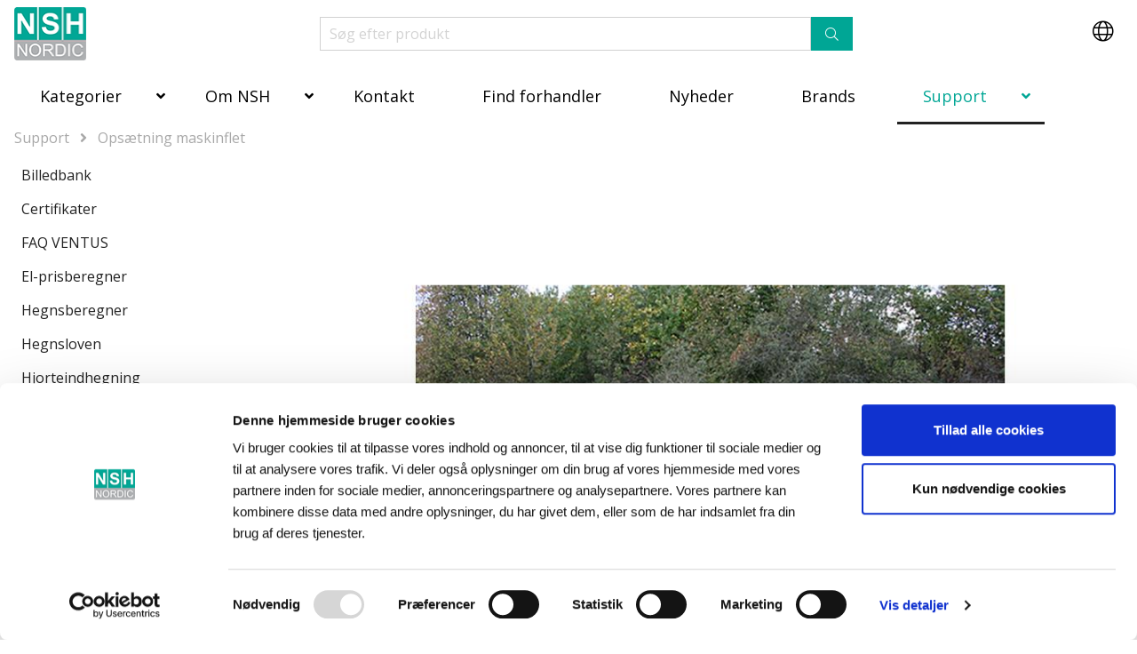

--- FILE ---
content_type: text/html; charset=utf-8
request_url: https://www.nshnordic.com/dansk/support/opsaetning-maskinflet
body_size: 7370
content:




<!DOCTYPE html>

<html lang="da">
<head>
        <!-- Google Tag Manager -->
        <script data-cookieconsent="ignore">
            (function(w,d,s,l,i){w[l]=w[l]||[];w[l].push({'gtm.start':
            new Date().getTime(),event:'gtm.js'});var f=d.getElementsByTagName(s)[0],
            j=d.createElement(s),dl=l!='dataLayer'?'&l='+l:'';j.async=true;j.src=
            'https://www.googletagmanager.com/gtm.js?id='+i+dl;f.parentNode.insertBefore(j,f);
            })(window,document,'script','dataLayer','GTM-5PRCQ7D');
        </script>
        <!-- End Google Tag Manager -->
 
    <meta charset="utf-8" />
    <title>Opsætning maskinflet</title>
    <meta name="viewport" content="width=device-width, initial-scale=1.0, maximum-scale=1">
    <meta name="robots" content="index, follow">
    <base href="https://www.nshnordic.com/">
<meta name="generator" content="Dynamicweb 9">

    <!-- Favicon -->
    <link href="%2fFiles%2fImages%2fNSH%2fGrafik%2ffavicon.png" rel="icon" type="image/png">

    <!-- Font awesome -->
        <link rel="stylesheet" href="/Files/Templates/Designs/Rapido/css/fonts/FontAwesomePro/css/fontawesome-all.min.css" type="text/css">

    <!-- Jquery-->
    <script src="https://ajax.googleapis.com/ajax/libs/jquery/3.2.1/jquery.min.js"></script>

    <!-- Flag icon -->
    <link rel="stylesheet" href="https://cdnjs.cloudflare.com/ajax/libs/flag-icon-css/3.1.0/css/flag-icon.min.css" type="text/css">

    <!-- Base (Default, wireframe) styles -->
    <link rel="stylesheet" href="/Files/Templates/Designs/Rapido/css/base/base.min.css" type="text/css">

    <!-- Rapido Css from Website Settings -->
    <link id="rapidoCss" rel="stylesheet" href="/Files/Templates/Designs/Rapido/css/rapido/rapido_1.min.css?ticks=638629418905030000" type="text/css">

    <!-- Ignite Css (Custom site specific styles) -->
    <link id="igniteCss" type="text/css" href="/Files/Templates/Designs/Rapido/css/ignite/ignite.min.css" rel="stylesheet">

    <!-- Google fonts -->

    <link href="https://fonts.googleapis.com/css?family=Open+Sans:100,200,300,400,500,600,700,800,900%7CLato:100,200,300,400,500,600,700,800,900" rel="stylesheet">

</head>

<body>
        <!-- Google Tag Manager (noscript) -->
        <noscript>
            <iframe src="https://www.googletagmanager.com/ns.html?id=GTM-5PRCQ7D"
                    height="0" width="0" style="display:none;visibility:hidden"></iframe>
        </noscript>
        <!-- End Google Tag Manager (noscript) -->
            <script type="text/javascript">

                var languageUrlFeed = "/Default.apsx?ID=3257";
                var navTag = "";
                var areaIds = "1%2c49%2c50%2c51";
                var groupId = "";
                var productId = "";
                var productVariantId = "";


                function setLanguagePicked() {
                    var expireTime = new Date();
                    expireTime.setDate(expireTime.getDate() + 1);
                    document.cookie = "UserChangedLanguage=True; expires=" + expireTime + "; path=/";
                }
        </script>


            <!-- Trigger for the login modal -->
        <input type="checkbox" id="SignInModalTrigger" class="modal-trigger normal"  />
        <!-- Login modal -->
        <div class="modal-container">
            <label for="SignInModalTrigger" id="SignInModalOverlay" class="modal-overlay"></label>
            <div class="modal modal--xs" id="SignInModal">
                <div class="modal__header">
                    <h2>Log ind</h2>
                </div>
                <div class="modal__body">
                    <form method="post" id="LoginForm" class="u-no-margin">
                        <input type="hidden" name="ID" value="817" />
                        <input type="hidden" name="DWExtranetUsernameRemember" value="True" />
                        <input type="hidden" name="DWExtranetPasswordRemember" value="True" />
                        <input type="text" class="u-full-width" id="LoginUsername" name="username" placeholder="Email" />
                        <input type="password" class="u-full-width" id="LoginPassword" name="password" placeholder="Kodeord" />
                        <div class="field-error dw-mod"></div>

                        <label>
                            <input type="checkbox" id="RememberMe" name="Autologin" checked="checked" value="True">
                            <span>Husk mig</span>
                        </label>

                        <button type="submit" class="btn btn--primary btn--full dw-mod" name="LoginAction" value="Login" onclick="Buttons.LockButton(event)">Log ind</button>

                        <a class="btn btn--link-clean dw-mod" href="/dansk/sign-in?LoginAction=Recovery">Har du glemt dit kodeord?</a>

                        <a class="btn btn--link-clean dw-mod" href="/default.aspx?ID=59">Opret konto?</a>
                    </form>
                </div>
            </div>
        </div>


    <main class="site dw-mod">
        <header class="top-container  dw-mod" id="Top">

                        <!-- Header -->
                        <div class="header header-top dw-mod">
                            <div class="center-container top-container__center-container grid grid--align-center dw-mod">
                                
                                        <div class="logo dw-mod">
            <a href="/dansk/forside" class="logo__img dw-mod u-block">
                <img class="grid__cell-img logo__img dw-mod" src="/Admin/Public/GetImage.ashx?height=60&amp;crop=5&amp;Compression=75&amp;image=%2fFiles%2fImages%2fNSH%2fGrafik%2fnshnordic-logo.png" alt="NSH NORDIC A/S" />
            </a>
        </div>


                                    <div class="grid__col-auto grid__col--bleed">
                                                <div class="typeahead typeahead--centered u-color-inherit js-typeahead dw-mod" data-page-size="7" id="ProductSearchBar" data-search-feed-id="3133&feed=true" data-search-second-feed-id="" data-result-page-id="3133" data-groups-page-id="86" data-search-type="product-search">
            <div class="typeahead-search-field">
                <input type="text" class="u-no-margin u-full-width u-full-height js-typeahead-search-field" placeholder="Søg efter produkt" value="">
                    <ul class="dropdown dropdown--absolute-position u-min-w220px u-full-width js-handlebars-root js-typeahead-search-content dw-mod" id="ProductSearchBarContent" data-template="SearchProductsTemplate" data-json-feed="/Default.aspx?ID=3133&feed=true&feedType=productsOnly" data-init-onload="false"></ul>
            </div>
            <button type="button" class="btn btn--condensed btn--primary u-no-margin dw-mod js-typeahead-enter-btn"><i class="fal fa-search"></i></button>
        </div>

                                    </div>

                                <ul class="menu dw-mod">
                                    
                                                <li class="menu__item menu__item--horizontal menu--clean dw-mod is-dropdown is-dropdown--no-icon">
                <div class="header-menu__link u-w50px dw-mod">
                    <i class="fal fa-globe fa-1_5x"></i>
                </div>
                <div class="menu menu--dropdown dw-mod u-hidden" id="pp__language-container">
                        <a onclick="setLanguagePicked();" href="/dansk/support/opsaetning-maskinflet" class="menu-dropdown__item menu-dropdown__item--link dw-mod" id="lang-1"><span class="flag-icon flag-icon-dk u-margin-right"></span>Dansk</a>
                        <a onclick="setLanguagePicked();" href="/finnish/tuki/asennusohje-aitaelementit" class="menu-dropdown__item menu-dropdown__item--link dw-mod" id="lang-49"><span class="flag-icon flag-icon-fi u-margin-right"></span>Finnish</a>
                        <a onclick="setLanguagePicked();" href="/swedish/support/instruktioner-panelstangsel" class="menu-dropdown__item menu-dropdown__item--link dw-mod" id="lang-50"><span class="flag-icon flag-icon-se u-margin-right"></span>Swedish</a>
                        <a onclick="setLanguagePicked();" href="/english/support/kopi-af-opsaetning-af-traadhegn-1" class="menu-dropdown__item menu-dropdown__item--link dw-mod" id="lang-51"><span class="flag-icon flag-icon-gb u-margin-right"></span>English</a>
                </div>
            </li>
        <script type="text/javascript">

                var languageUrlFeed = "/Default.apsx?ID=3257";
                var navTag = "";
                var pageId = "3269";
                var areaIds = "1%2c49%2c50%2c51";
                var groupId = "";
                var productId = "";
                var productVariantId = "";

                function setLanguagePicked() {
                    var expireTime = new Date();
                    expireTime.setDate(expireTime.getDate() + 1);
                    document.cookie = "UserChangedLanguage=True; expires=" + expireTime + "; path=/";
                }
        </script>

                                    
                                </ul>

                            </div>
                        </div>
                        <!-- Main navigation -->
                        <nav class="main-navigation dw-mod">
                            <div class="center-container top-container__center-container grid dw-mod">
                                <div>
                                    <ul class="menu dw-mod dwnavigation u-full-max-width" id="topnavigation">
  <li class="menu__item menu__item--mega dw-mod menu__item--horizontal menu__item--top-level dw-navbar-button is-mega">
    <a class="menu__link dw-mod" href="/dansk/kategorier">Kategorier</a>
    <div class="menu mega-menu dw-mod">
      <div class="grid grid--align-content-start">
        <div class="grid__col-lg-3 grid__col-md-3 grid__col-sm-4 grid__col-xs-12">
          <div class="mega-menu__header-container dw-mod">
            <a class="mega-menu__header-container__text dw-mod" href="/dansk/kategorier/produkter/hegnsartikler">
              <img class="u-margin-bottom" src="https://api.nshnordic.com/Perfion/Image.aspx?id=e80c651c-4e43-4abd-91cf-711c4a7646f0&amp;size=150x100&amp;format=jpg" alt="Hegnsartikler" />Hegnsartikler</a>
          </div>
          <ul class="menu dw-mod">
            <li class="menu__item menu__item--mega dw-mod">
              <a class=" mega-menu__link dw-mod" href="/dansk/produkter/produkter/hegnsartikler/traadhegn">Trådhegn</a>
            </li>
            <li class="menu__item menu__item--mega dw-mod">
              <a class=" mega-menu__link dw-mod" href="/dansk/produkter/produkter/hegnsartikler/elhegn">Elhegn</a>
            </li>
            <li class="menu__item menu__item--mega dw-mod">
              <a class=" mega-menu__link dw-mod" href="/dansk/produkter/produkter/hegnsartikler/traehegn">Træhegn</a>
            </li>
            <li class="menu__item menu__item--mega dw-mod">
              <a class=" mega-menu__link dw-mod" href="/dansk/produkter/produkter/hegnsartikler/aluminiumshegn">Aluminiumshegn</a>
            </li>
            <li class="menu__item menu__item--mega dw-mod">
              <a class=" mega-menu__link dw-mod" href="/dansk/produkter/produkter/hegnsartikler/wpc-hegn">WPC hegn</a>
            </li>
            <li class="menu__item menu__item--mega dw-mod">
              <a class=" mega-menu__link dw-mod" href="/dansk/produkter/produkter/hegnsartikler/glashegn">Glashegn</a>
            </li>
            <li class="menu__item menu__item--mega dw-mod">
              <a class=" mega-menu__link dw-mod" href="/dansk/produkter/produkter/hegnsartikler/panelhegn">Panelhegn</a>
            </li>
            <li class="menu__item menu__item--mega dw-mod">
              <a class=" mega-menu__link dw-mod" href="/dansk/produkter/produkter/hegnsartikler/maskinflet">Maskinflet</a>
            </li>
            <li class="menu__item menu__item--mega dw-mod">
              <a class=" mega-menu__link dw-mod" href="/dansk/produkter/produkter/hegnsartikler/sikringsartikler">Sikringsartikler</a>
            </li>
            <li class="menu__item menu__item--mega dw-mod">
              <a class=" mega-menu__link dw-mod" href="/dansk/produkter/produkter/hegnsartikler/paele">Pæle</a>
            </li>
            <li class="menu__item menu__item--mega dw-mod">
              <a class=" mega-menu__link dw-mod" href="/dansk/produkter/produkter/hegnsartikler/laager">Låger</a>
            </li>
            <li class="menu__item menu__item--mega dw-mod">
              <a class=" mega-menu__link dw-mod" href="/dansk/produkter/produkter/hegnsartikler/hegnstilbehoer">Hegnstilbehør</a>
            </li>
          </ul>
        </div>
        <div class="grid__col-lg-3 grid__col-md-3 grid__col-sm-4 grid__col-xs-12">
          <div class="mega-menu__header-container dw-mod">
            <a class="mega-menu__header-container__text dw-mod" href="/dansk/kategorier/produkter/legeartikler">
              <img class="u-margin-bottom" src="https://api.nshnordic.com/Perfion/Image.aspx?id=7122f1a7-62ef-4a02-b9e9-86bd2af3b3da&amp;size=150x100&amp;format=jpg" alt="Legeartikler" />Legeartikler</a>
          </div>
          <ul class="menu dw-mod">
            <li class="menu__item menu__item--mega dw-mod">
              <a class=" mega-menu__link dw-mod" href="/dansk/produkter/produkter/legeartikler/koeretoejer">Køretøjer</a>
            </li>
            <li class="menu__item menu__item--mega dw-mod">
              <a class=" mega-menu__link dw-mod" href="/dansk/produkter/produkter/legeartikler/trampoliner">Trampoliner</a>
            </li>
            <li class="menu__item menu__item--mega dw-mod">
              <a class=" mega-menu__link dw-mod" href="/dansk/produkter/produkter/legeartikler/legetaarne">Legetårne</a>
            </li>
            <li class="menu__item menu__item--mega dw-mod">
              <a class=" mega-menu__link dw-mod" href="/dansk/produkter/produkter/legeartikler/legehuse">Legehuse</a>
            </li>
            <li class="menu__item menu__item--mega dw-mod">
              <a class=" mega-menu__link dw-mod" href="/dansk/produkter/produkter/legeartikler/gyngestativ">Gyngestativ</a>
            </li>
            <li class="menu__item menu__item--mega dw-mod">
              <a class=" mega-menu__link dw-mod" href="/dansk/produkter/produkter/legeartikler/gynger">Gynger</a>
            </li>
            <li class="menu__item menu__item--mega dw-mod">
              <a class=" mega-menu__link dw-mod" href="/dansk/produkter/produkter/legeartikler/rutschebaner">Rutschebaner</a>
            </li>
            <li class="menu__item menu__item--mega dw-mod">
              <a class=" mega-menu__link dw-mod" href="/dansk/produkter/produkter/legeartikler/fodboldmaal">Fodboldmål</a>
            </li>
            <li class="menu__item menu__item--mega dw-mod">
              <a class=" mega-menu__link dw-mod" href="/dansk/produkter/produkter/legeartikler/spil">Spil</a>
            </li>
            <li class="menu__item menu__item--mega dw-mod">
              <a class=" mega-menu__link dw-mod" href="/dansk/produkter/produkter/legeartikler/sandkasser">Sandkasser</a>
            </li>
            <li class="menu__item menu__item--mega dw-mod">
              <a class=" mega-menu__link dw-mod" href="/dansk/produkter/produkter/legeartikler/indendoersleg">Indendørsleg</a>
            </li>
            <li class="menu__item menu__item--mega dw-mod">
              <a class=" mega-menu__link dw-mod" href="/dansk/produkter/produkter/legeartikler/tilbehoer-til-leg">Tilbehør til leg</a>
            </li>
            <li class="menu__item menu__item--mega dw-mod">
              <a class=" mega-menu__link dw-mod" href="/dansk/produkter/produkter/legeartikler/til-institutioner">Til institutioner</a>
            </li>
          </ul>
        </div>
        <div class="grid__col-lg-3 grid__col-md-3 grid__col-sm-4 grid__col-xs-12">
          <div class="mega-menu__header-container dw-mod">
            <a class="mega-menu__header-container__text dw-mod" href="/dansk/kategorier/produkter/hus-have">
              <img class="u-margin-bottom" src="https://api.nshnordic.com/Perfion/Image.aspx?id=1889a4f5-7dd4-4719-a6a3-08455974ac7c&amp;size=150x100&amp;format=jpg" alt="Hus &amp; Have" />Hus & Have</a>
          </div>
          <ul class="menu dw-mod">
            <li class="menu__item menu__item--mega dw-mod">
              <a class=" mega-menu__link dw-mod" href="/dansk/produkter/produkter/hus-have/huset">Huset</a>
            </li>
            <li class="menu__item menu__item--mega dw-mod">
              <a class=" mega-menu__link dw-mod" href="/dansk/produkter/produkter/hus-have/haven">Haven</a>
            </li>
            <li class="menu__item menu__item--mega dw-mod">
              <a class=" mega-menu__link dw-mod" href="/dansk/produkter/produkter/hus-have/husdyrartikler">Husdyrartikler</a>
            </li>
            <li class="menu__item menu__item--mega dw-mod">
              <a class=" mega-menu__link dw-mod" href="/dansk/produkter/produkter/hus-have/drivhuse">Drivhuse</a>
            </li>
            <li class="menu__item menu__item--mega dw-mod">
              <a class=" mega-menu__link dw-mod" href="/dansk/produkter/produkter/hus-have/doerbaldakin">Dørbaldakin</a>
            </li>
            <li class="menu__item menu__item--mega dw-mod">
              <a class=" mega-menu__link dw-mod" href="/dansk/produkter/produkter/hus-have/udestue">Udestue</a>
            </li>
            <li class="menu__item menu__item--mega dw-mod">
              <a class=" mega-menu__link dw-mod" href="/dansk/produkter/produkter/hus-have/pavilloner">Pavilloner</a>
            </li>
            <li class="menu__item menu__item--mega dw-mod">
              <a class=" mega-menu__link dw-mod" href="/dansk/produkter/produkter/hus-have/terrasseoverdaekning">Terrasseoverdækning</a>
            </li>
            <li class="menu__item menu__item--mega dw-mod">
              <a class=" mega-menu__link dw-mod" href="/dansk/produkter/produkter/hus-have/terrassevarmere">Terrassevarmere</a>
            </li>
            <li class="menu__item menu__item--mega dw-mod">
              <a class=" mega-menu__link dw-mod" href="/dansk/produkter/produkter/hus-have/toerrestativ">Tørrestativ</a>
            </li>
            <li class="menu__item menu__item--mega dw-mod">
              <a class=" mega-menu__link dw-mod" href="/dansk/produkter/produkter/hus-have/havemoebler">Havemøbler</a>
            </li>
            <li class="menu__item menu__item--mega dw-mod">
              <a class=" mega-menu__link dw-mod" href="/dansk/produkter/produkter/hus-have/pizzaovn">Pizzaovn</a>
            </li>
            <li class="menu__item menu__item--mega dw-mod">
              <a class=" mega-menu__link dw-mod" href="/dansk/produkter/produkter/hus-have/jul">Jul</a>
            </li>
          </ul>
        </div>
        <div class="grid__col-lg-3 grid__col-md-3 grid__col-sm-4 grid__col-xs-12">
          <div class="mega-menu__header-container dw-mod">
            <a class="mega-menu__header-container__text dw-mod" href="/dansk/kategorier/produkter/ventus">
              <img class="u-margin-bottom" src="https://api.nshnordic.com/Perfion/Image.aspx?id=957269e7-a9c7-4dd7-bd0f-e9504f8cbf90&amp;size=150x100&amp;format=jpg" alt="VENTUS" />VENTUS</a>
          </div>
          <ul class="menu dw-mod">
            <li class="menu__item menu__item--mega dw-mod">
              <a class=" mega-menu__link dw-mod" href="/dansk/produkter/produkter/ventus/vejrstationer">Vejrstationer</a>
            </li>
            <li class="menu__item menu__item--mega dw-mod">
              <a class=" mega-menu__link dw-mod" href="/dansk/produkter/produkter/ventus/termometre">Termometre</a>
            </li>
            <li class="menu__item menu__item--mega dw-mod">
              <a class=" mega-menu__link dw-mod" href="/dansk/produkter/produkter/ventus/regnmaalere">Regnmålere</a>
            </li>
            <li class="menu__item menu__item--mega dw-mod">
              <a class=" mega-menu__link dw-mod" href="/dansk/produkter/produkter/ventus/metaldetektor">Metaldetektor</a>
            </li>
          </ul>
        </div>
      </div>
    </div>
  </li>
  <li class="menu__item menu__item--mega dw-mod menu__item--horizontal menu__item--top-level dw-navbar-button is-mega">
    <a class="menu__link dw-mod" href="/dansk/om-nsh">Om NSH</a>
    <div class="menu mega-menu dw-mod">
      <div class="grid grid--align-content-start">
        <div class="grid__col-lg-3 grid__col-md-3 grid__col-sm-4 grid__col-xs-12">
          <div class="mega-menu__header-container dw-mod">
            <a class="mega-menu__header-container__text dw-mod" href="/dansk/om-nsh/ansvarlighed">Ansvarlighed</a>
          </div>
        </div>
        <div class="grid__col-lg-3 grid__col-md-3 grid__col-sm-4 grid__col-xs-12">
          <div class="mega-menu__header-container dw-mod">
            <a class="mega-menu__header-container__text dw-mod" href="/dansk/om-nsh/socialt-ansvarlig-virksomhed">Socialt ansvarlig virksomhed</a>
          </div>
        </div>
        <div class="grid__col-lg-3 grid__col-md-3 grid__col-sm-4 grid__col-xs-12">
          <div class="mega-menu__header-container dw-mod">
            <a class="mega-menu__header-container__text dw-mod" href="/dansk/om-nsh/stoette-og-sponsorater">Støtte og sponsorater</a>
          </div>
        </div>
        <div class="grid__col-lg-3 grid__col-md-3 grid__col-sm-4 grid__col-xs-12">
          <div class="mega-menu__header-container dw-mod">
            <a class="mega-menu__header-container__text dw-mod" href="/dansk/om-nsh/presse">Presse</a>
          </div>
        </div>
        <div class="grid__col-lg-3 grid__col-md-3 grid__col-sm-4 grid__col-xs-12">
          <div class="mega-menu__header-container dw-mod">
            <a class="mega-menu__header-container__text dw-mod" href="/dansk/om-nsh/handelsbetingelser">Handelsbetingelser</a>
          </div>
        </div>
        <div class="grid__col-lg-3 grid__col-md-3 grid__col-sm-4 grid__col-xs-12">
          <div class="mega-menu__header-container dw-mod">
            <a class="mega-menu__header-container__text dw-mod" href="/dansk/om-nsh/databeskyttelse">Databeskyttelse</a>
          </div>
        </div>
        <div class="grid__col-lg-3 grid__col-md-3 grid__col-sm-4 grid__col-xs-12">
          <div class="mega-menu__header-container dw-mod">
            <a class="mega-menu__header-container__text dw-mod" href="/dansk/om-nsh/cookiedeklaration">Cookiedeklaration</a>
          </div>
        </div>
        <div class="grid__col-lg-3 grid__col-md-3 grid__col-sm-4 grid__col-xs-12">
          <div class="mega-menu__header-container dw-mod">
            <a class="mega-menu__header-container__text dw-mod" href="/dansk/om-nsh/udstilling">Udstilling</a>
          </div>
        </div>
        <div class="grid__col-lg-3 grid__col-md-3 grid__col-sm-4 grid__col-xs-12">
          <div class="mega-menu__header-container dw-mod">
            <a class="mega-menu__header-container__text dw-mod" href="/dansk/om-nsh/job">Job</a>
          </div>
        </div>
      </div>
    </div>
  </li>
  <li class="menu__item menu__item--mega dw-mod menu__item--horizontal menu__item--top-level dw-navbar-button">
    <a class="menu__link dw-mod" href="/dansk/kontakt">Kontakt</a>
  </li>
  <li class="menu__item menu__item--mega dw-mod menu__item--horizontal menu__item--top-level dw-navbar-button">
    <a class="menu__link dw-mod" href="/dansk/find-forhandler">Find forhandler</a>
  </li>
  <li class="menu__item menu__item--mega dw-mod menu__item--horizontal menu__item--top-level dw-navbar-button">
    <a class="menu__link dw-mod" href="/dansk/nyheder">Nyheder</a>
  </li>
  <li class="menu__item menu__item--mega dw-mod menu__item--horizontal menu__item--top-level dw-navbar-button">
    <a class="menu__link dw-mod" href="/dansk/brands">Brands</a>
  </li>
  <li class="menu__item menu__item--mega dw-mod menu__item--horizontal menu__item--top-level dw-navbar-button is-mega menu__item--active ">
    <a class="menu__link dw-mod menu__link--active " href="/dansk/support">Support</a>
    <div class="menu mega-menu dw-mod">
      <div class="grid grid--align-content-start">
        <div class="grid__col-lg-3 grid__col-md-3 grid__col-sm-4 grid__col-xs-12">
          <div class="mega-menu__header-container dw-mod">
            <a class="mega-menu__header-container__text dw-mod" href="/dansk/support/billedbank">Billedbank</a>
          </div>
        </div>
        <div class="grid__col-lg-3 grid__col-md-3 grid__col-sm-4 grid__col-xs-12">
          <div class="mega-menu__header-container dw-mod">
            <a class="mega-menu__header-container__text dw-mod" href="/dansk/support/certifikater">Certifikater</a>
          </div>
        </div>
        <div class="grid__col-lg-3 grid__col-md-3 grid__col-sm-4 grid__col-xs-12">
          <div class="mega-menu__header-container dw-mod">
            <a class="mega-menu__header-container__text dw-mod" href="/dansk/support/faq-ventus">FAQ VENTUS</a>
          </div>
        </div>
        <div class="grid__col-lg-3 grid__col-md-3 grid__col-sm-4 grid__col-xs-12">
          <div class="mega-menu__header-container dw-mod">
            <a class="mega-menu__header-container__text dw-mod" href="/dansk/support/el-prisberegner">El-prisberegner</a>
          </div>
        </div>
        <div class="grid__col-lg-3 grid__col-md-3 grid__col-sm-4 grid__col-xs-12">
          <div class="mega-menu__header-container dw-mod">
            <a class="mega-menu__header-container__text dw-mod" href="/dansk/support/hegnsberegner">Hegnsberegner</a>
          </div>
        </div>
        <div class="grid__col-lg-3 grid__col-md-3 grid__col-sm-4 grid__col-xs-12">
          <div class="mega-menu__header-container dw-mod">
            <a class="mega-menu__header-container__text dw-mod" href="/dansk/support/hegnsloven">Hegnsloven</a>
          </div>
        </div>
        <div class="grid__col-lg-3 grid__col-md-3 grid__col-sm-4 grid__col-xs-12">
          <div class="mega-menu__header-container dw-mod">
            <a class="mega-menu__header-container__text dw-mod" href="/dansk/support/hjorteindhegning">Hjorteindhegning</a>
          </div>
        </div>
        <div class="grid__col-lg-3 grid__col-md-3 grid__col-sm-4 grid__col-xs-12">
          <div class="mega-menu__header-container dw-mod">
            <a class="mega-menu__header-container__text dw-mod" href="/dansk/support/traeegenskaber">Træegenskaber</a>
          </div>
        </div>
        <div class="grid__col-lg-3 grid__col-md-3 grid__col-sm-4 grid__col-xs-12">
          <div class="mega-menu__header-container dw-mod">
            <a class="mega-menu__header-container__text dw-mod" href="/dansk/support/opsaetning-aluminiumshegn">Opsætning aluminiumshegn</a>
          </div>
        </div>
        <div class="grid__col-lg-3 grid__col-md-3 grid__col-sm-4 grid__col-xs-12">
          <div class="mega-menu__header-container dw-mod">
            <a class="mega-menu__header-container__text dw-mod" href="/dansk/support/opsaetning-maskinflet">Opsætning maskinflet</a>
          </div>
        </div>
        <div class="grid__col-lg-3 grid__col-md-3 grid__col-sm-4 grid__col-xs-12">
          <div class="mega-menu__header-container dw-mod">
            <a class="mega-menu__header-container__text dw-mod" href="/dansk/support/opsaetning-panelhegn">Opsætning Panelhegn</a>
          </div>
        </div>
        <div class="grid__col-lg-3 grid__col-md-3 grid__col-sm-4 grid__col-xs-12">
          <div class="mega-menu__header-container dw-mod">
            <a class="mega-menu__header-container__text dw-mod" href="/dansk/support/opsaetning-traadhegn">Opsætning trådhegn</a>
          </div>
        </div>
        <div class="grid__col-lg-3 grid__col-md-3 grid__col-sm-4 grid__col-xs-12">
          <div class="mega-menu__header-container dw-mod">
            <a class="mega-menu__header-container__text dw-mod" href="/dansk/support/softwareopdatering">Softwareopdatering</a>
          </div>
        </div>
        <div class="grid__col-lg-3 grid__col-md-3 grid__col-sm-4 grid__col-xs-12">
          <div class="mega-menu__header-container dw-mod">
            <a class="mega-menu__header-container__text dw-mod" href="/dansk/support/teamviewer">TeamViewer</a>
          </div>
        </div>
        <div class="grid__col-lg-3 grid__col-md-3 grid__col-sm-4 grid__col-xs-12">
          <div class="mega-menu__header-container dw-mod">
            <a class="mega-menu__header-container__text dw-mod" href="/dansk/support/reklamation">Reklamation</a>
          </div>
          <ul class="menu dw-mod">
            <li class="menu__item menu__item--mega dw-mod">
              <a class=" mega-menu__link dw-mod" href="/dansk/support/reklamation/falk-procedure">FALK Procedure</a>
            </li>
            <li class="menu__item menu__item--mega dw-mod">
              <a class=" mega-menu__link dw-mod" href="/dansk/support/reklamation/palram-canopia-procedure">PALRAM CANOPIA Procedure</a>
            </li>
            <li class="menu__item menu__item--mega dw-mod">
              <a class=" mega-menu__link dw-mod" href="/dansk/support/reklamation/salta-procedure">Salta Procedure</a>
            </li>
          </ul>
        </div>
      </div>
    </div>
  </li>
</ul>
                                </div>
                            </div>
                        </nav>

            
        </header>

        <!-- Floating mini cart -->

        <!-- Render the content -->
        <div id="Page" class="page ">
            <section class="center-container content-container dw-mod" id="content">



    <div class="grid__col-12 grid__col--bleed-y">
        <ul class="breadcrumb dw-mod">
  <li class="breadcrumb__item dw-mod">
    <a href="/dansk/support">Support</a>
  </li>
  <li class="breadcrumb__item dw-mod">
    <a href="/dansk/support/opsaetning-maskinflet">Opsætning maskinflet</a>
  </li>
</ul>
<script type="application/ld+json">
        {
          "@context": "http://schema.org",
          "@type": "BreadcrumbList",
          "itemListElement": [
            
    {
      "@type": "ListItem",
      "position": 1,
      "item": {
        "@id": "https://www.nshnordic.com/dansk/support",
        "name": "Support"
      }
    }
  
      ,
    
    {
      "@type": "ListItem",
      "position": 2,
      "item": {
        "@id": "https://www.nshnordic.com/dansk/support/opsaetning-maskinflet",
        "name": "Opsætning maskinflet"
      }
    }
  
          ]
        }
      </script>
    </div>

<div class="grid">
            <nav class="grid__col-md-3">
                <div class="grid__cell">
                    <ul class="dwnavigation" id="leftnav">
  <li class="menu-left__item dw-mod"><a class="menu-left__link dw-mod " href="/dansk/support/billedbank">Billedbank</a></li>
  <li class="menu-left__item dw-mod"><a class="menu-left__link dw-mod " href="/dansk/support/certifikater">Certifikater</a></li>
  <li class="menu-left__item dw-mod"><a class="menu-left__link dw-mod " href="/dansk/support/faq-ventus">FAQ VENTUS</a></li>
  <li class="menu-left__item dw-mod"><a class="menu-left__link dw-mod " href="/dansk/support/el-prisberegner">El-prisberegner</a></li>
  <li class="menu-left__item dw-mod"><a class="menu-left__link dw-mod " href="/dansk/support/hegnsberegner">Hegnsberegner</a></li>
  <li class="menu-left__item dw-mod"><a class="menu-left__link dw-mod " href="/dansk/support/hegnsloven">Hegnsloven</a></li>
  <li class="menu-left__item dw-mod"><a class="menu-left__link dw-mod " href="/dansk/support/hjorteindhegning">Hjorteindhegning</a></li>
  <li class="menu-left__item dw-mod"><a class="menu-left__link dw-mod " href="/dansk/support/traeegenskaber">Træegenskaber</a></li>
  <li class="menu-left__item dw-mod"><a class="menu-left__link dw-mod " href="/dansk/support/opsaetning-aluminiumshegn">Opsætning aluminiumshegn</a></li>
  <li class="menu-left__item dw-mod"><a class="menu-left__link dw-mod  menu-left__link--active " href="/dansk/support/opsaetning-maskinflet">Opsætning maskinflet</a></li>
  <li class="menu-left__item dw-mod"><a class="menu-left__link dw-mod " href="/dansk/support/opsaetning-panelhegn">Opsætning Panelhegn</a></li>
  <li class="menu-left__item dw-mod"><a class="menu-left__link dw-mod " href="/dansk/support/opsaetning-traadhegn">Opsætning trådhegn</a></li>
  <li class="menu-left__item dw-mod"><a class="menu-left__link dw-mod " href="/dansk/support/softwareopdatering">Softwareopdatering</a></li>
  <li class="menu-left__item dw-mod"><a class="menu-left__link dw-mod " href="/dansk/support/teamviewer">TeamViewer</a></li>
  <li class="menu-left__item dw-mod"><a class="menu-left__link dw-mod  menu-left__link--closed " href="/dansk/support/reklamation">Reklamation</a></li>
</ul>
                </div>
            </nav>
    <div class="grid__col-md-9 grid__col--bleed">
        <div class="grid">
            









<div class="grid__col-lg-12 grid__col-md-12 grid__col-sm-12 grid__col-xs-12  paragraph-container  dw-mod">

                <div class="grid__cell">
                        <div class="u-margin-bottom">
                <a href="/Files/Files/Kataloger/Manual_Maskinflet_Chain Link_Stänglsetnät_Aitaelementit.pdf">
                        <div class="image image-filter image-filter--none  dw-mod js-main-image-filter">
        <div class="image-filter image-filter--none  dw-mod">
                    <img class=" b-lazy" src="/Files/Images/placeholder.gif" data-src="/Admin/Public/GetImage.ashx?width=992&amp;height=760&amp;crop=5&amp;Compression=75&amp;FillCanvas=true&amp;DoNotUpscale=true&amp;image=%2fFiles%2fImages%2fMaskinflet+2.jpg" data-src-small="/Admin/Public/GetImage.ashx?width=992&amp;height=760&amp;crop=5&amp;Compression=75&amp;FillCanvas=true&amp;DoNotUpscale=true&amp;image=%2fFiles%2fImages%2fMaskinflet+2.jpg" alt="Vejledning">
        </div>
    </div>

                </a>
        </div>

                            <a href="/Files/Files/Kataloger/Manual_Maskinflet_Chain Link_Stänglsetnät_Aitaelementit.pdf">
                <h2 class="u-no-margin ">Vejledning</h2>
            </a>

                
                
            </div>
        <div class="grid__cell  grid__cell-footer">
            <div class="u-margin-top u-margin-bottom">

                        <a href="/Files/Files/Kataloger/Manual_Maskinflet_Chain Link_Stänglsetnät_Aitaelementit.pdf" class="btn btn--primary dw-mod" download>Opsætning af maskinflet</a>

                        <a href="https://www.nshnordic.com/dansk/produkter/produkter/hegnsartikler/maskinflet" class="btn btn--primary dw-mod" target="_blank">Maskinflet</a>
            </div>
        </div>
 
</div>                                
        </div>
    </div>
</div>



    <script>
        document.getElementById("Page").classList.add("u---bg");
    </script>
            </section>
        </div>
    </main>

            <!-- Footer section -->
        <footer class="footer dw-mod">
            <div class="center-container top-container__center-container dw-mod">
                <div class="grid grid--external-bleed-x">
                        <div class="grid__col-md-auto">
                            <h3 class="footer__heading dw-mod">Kontakt</h3>
                            <div class="footer__content dw-mod">
                                <p>NSH NORDIC A/S<br />
Virkefeltet 4<br />
DK-8740 Br&aelig;dstrup</p>

<p>Tlf: +45 7575 4270<br />
Email: post@nshnordic.com</p>

<p><a href="https://www.nshnordic.com/dansk/om-nsh/databeskyttelse">Persondata- og privatlivspolitik</a></p>

<ul>
	<li><a href="https://www.nshnordic.com/dansk/kategorier"><span style="color:#FFFFFF">Produkter</span></a> &nbsp;&nbsp;</li>
	<li><a href="https://www.nshnordic.com/dansk/om-nsh/kataloger"><span style="color:#FFFFFF">Kataloger</span></a></li>
	<li><a href="https://www.nshnordic.com/dansk/support/reklamationsformular"><span style="color:#FFFFFF"></span></a><a href="https://www.nshnordic.com/dansk/support"><span style="color:#FFFFFF"></span></a><a href="https://www.nshnordic.com/dansk/support/reklamation"><span style="color:#FFFFFF">Support</span></a><a href="https://www.nshnordic.com/dansk/support">&nbsp;</a></li>
	<li><a href="/dansk/om-nsh/cookiedeklaration"><span style="color:#FFFFFF">Cookiedeklaration</span></a></li>
	<li><a href="http://pimedia.nshnordic.com/"><span style="color:#FFFFFF">PIMedia</span></a></li>
</ul>

<p>​</p>

<p>&nbsp;</p>

                            </div>
                        </div>
                                            <div class="grid__col-md-auto">
                            <h3 class="footer__heading dw-mod">Åbningstider</h3>
                            <div class="footer__content dw-mod">
                                <p><strong>Vores telefoner er &aring;bne:</strong><br />
Mandag&nbsp;- Torsdag kl. 8.00&nbsp;- 15.00&nbsp;<br />
Fredag &nbsp; &nbsp; &nbsp; &nbsp; &nbsp; &nbsp; &nbsp; &nbsp; &nbsp;&nbsp; kl. 8.00&nbsp;- 14.30&nbsp;</p>

<p>&nbsp;</p>

                            </div>
                        </div>
                                            <div class="grid__col-md-auto">
                            <h3 class="footer__heading dw-mod"></h3>
                            <div class="footer__content dw-mod">
                                <p><a href="https://www.nshnordic.com/dansk/om-nsh/stoette-og-sponsorater">St&oslash;tte og sponsorater</a></p>

<p>&nbsp;<a href="https://www.cancer.dk/" style="color: rgb(0, 102, 204); font-family: Times New Roman; font-size: 16px; font-style: normal; font-variant: normal; font-weight: 400; letter-spacing: normal; orphans: 2; text-align: left; text-decoration: underline; text-indent: 0px; text-transform: none; -webkit-text-stroke-width: 0px; white-space: normal; word-spacing: 0px;"><img alt="" src="/Files/Images/NSH/Forside/Kræftens bekæmpelse hvid.png" style="cursor:default; height:77px; width:140px" /></a></p>

<p>&nbsp;<a href="https://danskehospitalsklovne.dk/"><img alt="" src="/Files/Images/NSH/Diverse/danske_hospitalsklovne_blue_rgb_0.png" style="height:31px; width:150px" /></a></p>

<p>&nbsp;</p>

<p>&nbsp;</p>

                            </div>
                        </div>
                                                                <div class="grid__col-md-auto">
                            <h3 class="footer__heading dw-mod">Sociale links</h3>
                            <div class="footer__content dw-mod">
                                <div class="collection dw-mod">
                                        <a href="https://www.facebook.com/pages/NSH-NORDIC-AS/1561788500721260?fref=ts" target="_blank" title="Facebook" class="u-margin-bottom-5px"><i class="fab fa-facebook-square fa-2x"></i></a>
                                        <a href="https://www.instagram.com/nshnordic/" target="_blank" title="Instagram" class="u-margin-bottom-5px"><i class="fab fa-instagram fa-2x"></i></a>
                                        <a href="https://dk.linkedin.com/company/nsh-nordic-a-s" target="_blank" title="LinkedIn" class="u-margin-bottom-5px"><i class="fab fa-linkedin fa-2x"></i></a>
                                        <a href="https://www.youtube.com/channel/UCY6FgnnWQWPuGv6UVUpVpxA" target="_blank" title="Youtube" class="u-margin-bottom-5px"><i class="fab fa-youtube-square fa-2x"></i></a>
                                </div>
                            </div>
                        </div>
                                        <div class="grid__col-12 footer__copyright dw-mod">
                        <p></p>
                    </div>
                </div>
            </div>
        </footer>








    <!-- Content rendering helpers -->












    
        <script id="SearchGroupsTemplate" type="text/x-template">
            {{#.}}
            <li class="dropdown__item dw-mod" onclick="Search.UpdateGroupSelection(this)" data-group-id="{{id}}">{{name}}</li>
            {{/.}}
        </script>
        <script id="SearchProductsTemplate" type="text/x-template">
            {{#each .}}
            {{#Product}}
            {{#ifCond template "!==" "SearchMore"}}
            <li class="dropdown__item dropdown__item--seperator dw-mod">
                <div>
                    <a href="{{link}}" class="js-typeahead-link u-color-inherit u-pull--left">

                        <div class="u-margin-right u-pull--left {{noimage}} u-hidden-xs u-hidden-xxs"><img src="https://api.nshnordic.com/Perfion/Image.aspx?id={{perfionMainImage}}&size=45x36&format=jpg" alt="{{name}}"></div>
                        <div class="u-pull--left">
                            <div class="u-bold u-max-w220px u-truncate-text js-typeahead-name">{{name}}</div>
                                <div class="{{onlyPreview}}">{{price}}</div>
                        </div>
                    </a>
                    <div class="u-margin-left u-pull--right u-w80px">
                        <button class="btn btn--primary btn--condensed btn--full u-no-margin dw-mod {{hideBuyOptions}} js-ignore-click-outside" onclick="Cart.AddToCart(event, '{{productId}}', '1')"><i class="fal fa-shopping-basket js-ignore-click-outside"></i></button>
                        <a href="{{link}}" class="btn btn--secondary btn--condensed btn--full u-no-margin dw-mod {{hideViewMore}} js-ignore-click-outside">Vis varen</a>
                    </div>
                </div>
            </li>
            {{/ifCond}}
            {{#ifCond template "===" "SearchMore"}}
            {{>SearchMoreProducts}}
            {{/ifCond}}
            {{/Product}}
            {{else}}
            <li class="dropdown__item dropdown__item--seperator dw-mod">
                Din søgning gav 0 resultater
            </li>
            {{/each}}
        </script>
        <script id="SearchMoreProducts" type="text/x-template">
            <li class="dropdown__item dropdown__item--not-selectable {{stickToBottom}} dw-mod">
                <a href="/dansk/produkter?Search={{searchParameter}}" class="btn btn--primary btn--full u-no-margin dw-mod js-typeahead-link">
                    Vis alle
                </a>
            </li>
        </script>
        <script id="SearchMorePages" type="text/x-template">
            <li class="dropdown__item dropdown__item--not-selectable {{stickToBottom}} dw-mod">
                <a href="/Default.aspx?ID=0&Areaid=1&Search={{searchParameter}}" class="btn btn--primary btn--full u-no-margin dw-mod js-typeahead-link">
                    Vis alle
                </a>
            </li>
        </script>
        <script id="SearchPagesTemplate" type="text/x-template">
            {{#each .}}
            {{#ifCond template "!==" "SearchMore"}}
            <li class="dropdown__item dropdown__item--seperator dw-mod">
                <div>
                    <a href="/Default.aspx?ID={{id}}" class="js-typeahead-link u-pull--left u-color-inherit">
                        <div class="u-margin-right u-pull--left"><i class="fa {{icon}} u-w20px u-ta-center"></i></div>
                        <div class="u-pull--left">
                            <div class="u-bold u-truncate-text u-max-w220px js-typeahead-name">{{name}}</div>
                        </div>
                    </a>
                </div>
            </li>
            {{/ifCond}}
            {{#ifCond template "===" "SearchMore"}}
            {{>SearchMorePages}}
            {{/ifCond}}
            {{else}}
            <li class="dropdown__item dropdown__item--seperator dw-mod">
                Din søgning gav 0 resultater
            </li>
            {{/each}}
        </script>
        <script id="SearchPagesTemplateWrap" type="text/x-template">
            <div class="dropdown__column-header">Sider</div>
            <ul class="dropdown__list u-min-w220px u-full-width u-margin-bottom dw-mod">
                {{>SearchPagesTemplate}}
            </ul>
        </script>
        <script id="SearchProductsTemplateWrap" type="text/x-template">
            <div class="dropdown__column-header">Produkter</div>
            <ul class="dropdown__list u-min-w220px u-full-width u-margin-bottom dw-mod">
                {{>SearchProductsTemplate}}
            </ul>
        </script>
    
    <!-- Javascript -->

    <script src="/Files/Templates/Designs/Rapido/js/handlebars-v4.0.11.js" data-cookieconsent="ignore"></script>
    <script src="/Files/Templates/Designs/Rapido/js/master.min.js" data-cookieconsent="ignore"></script>

        <script defer src="/Files/Templates/Designs/Rapido/js/custom.min.js" data-cookieconsent="ignore"></script>
    <script>
        /**/
        /**/
        Wireframe.Init(false);
/**/
/**/
    </script>
    <!--@Javascripts-->
</body>
</html>

<script type="text/javascript">
(function(w,d,n) {
w[n]=w[n]||function(name,value){ w[n][name]=value; };
var dwa = d.createElement('script'); dwa.type = 'text/javascript'; dwa.async = 1;
dwa.src = '/Admin/Content/JsLib/dw/dwansta.min.js';
var s = d.getElementsByTagName('script')[0]; s.parentNode.insertBefore(dwa, s);
})(window,document,'analytics');

analytics('sessionID', 'kp32w24txkjydgpogw5oni1m');
analytics('pageID', 3269);
analytics('areaID', 1);
analytics('engagement', 0);
</script>


--- FILE ---
content_type: text/css
request_url: https://www.nshnordic.com/Files/Templates/Designs/Rapido/css/ignite/ignite.min.css
body_size: 4093
content:
.menu__link.dw-mod{margin-right:30px}a.mega-menu__header-container__text.dw-mod{line-height:7px}.mega-menu.dw-mod{padding:30px}a.mega-menu__header-container__text.dw-mod:hover,a.mega-menu__header-container__text.dw-mod:active,a.mega-menu__header-container__text.dw-mod:focus{color:#00a695}.menu__item--mega.dw-mod{line-height:14px;padding-left:20px}.mega-menu__link.dw-mod{font-size:14px}#CartButton_9332,#Quantity_9332{display:none}iframe#youtube-video{position:absolute;top:0;left:0;width:100%;height:100%}.video-container{position:relative;width:100%;height:0;padding-bottom:56.25%}.video-container-box{width:50%}ul#ProductSearchBarContent button{display:none}ul#MobileProductSearchBarContent button{display:none}.product-list__grid-item h6.u-condensed-text{font-size:18px;font-weight:600;text-align:unset;text-overflow:unset;min-height:56px;width:100%;overflow:visible;display:block;-webkit-hyphens:auto;-moz-hyphens:auto;hyphens:auto;line-height:24px;word-wrap:break-word;overflow-wrap:break-word;white-space:unset}.item-text.dw-mod{font-size:13px;margin-top:-10px;margin-bottom:7px;color:#666}.item-number{color:#666}.product-list__details-item__left.grid__cell.dw-mod h6.u-no-margin{font-size:18px;font-weight:500}.product-list__details-item__right.grid__cell.dw-mod a.btn.btn--secondary.u-no-margin.u-w133px.dw-mod{padding:8px}#PriceAndActions{display:inline-block}.grid.rma{font-size:14px;margin-left:-10px}form#configurator-form input[type="text"],form#configurator-form input[type="email"],form#configurator-form input[type="date"],form#configurator-form input[type="number"],form#configurator-form textarea{width:100%;height:38px;margin-bottom:0}form#configurator-form input[type="checkbox"]{display:inline;float:left;margin-top:5px;margin-right:10px}form#configurator-form input[type="submit"]{height:38px;margin-left:-4px}form#configurator-form input[type="radio"]{display:inline;float:left}.customertype label{float:left;margin-right:20px;margin-left:5px}span.headings{text-align:left !important;clear:both;display:block;margin-bottom:5px}form#configurator-form input[type="radio"]{margin-bottom:20px}.modelnumber{display:block}.cb{display:inline-block;float:left}.cblabel{display:inline;float:left}.file-details{display:block;padding-top:43px}input#uploadfile{margin-top:-17px}.uploadedFileRow input.btn-sm.btn--primary{background:#fff;color:#000;font-size:12px;border:1px solid #aaa}.uploadedFileRow input.btn-sm.btn--primary:hover{background:#eee}.validationMessage{color:#8b0000}.dealer span.input-group-btn{margin-left:-4px}#dealers-list ul{list-style-type:none}h3.dealer-name{cursor:pointer;margin-bottom:0}h3.dealer-name:hover{color:#aaa}#dealers-list p{margin-bottom:0}#mapsearch h2{font-size:18px;margin-bottom:9px}section.paragraph-container--full-width .carousel.carousel__paragraph-container{margin-left:-7px;margin-right:-7px}.menu--dropdown{margin-top:-20px}.groupview{padding:15px 15px 10px 15px;background:#fff}.groupview figure{padding-bottom:0;margin-bottom:0}.groupview .extracolumn h2{text-align:center;margin-bottom:5px;margin-top:10px}.product__description.vatinfo.dw-mod{display:inline-block;float:right;margin-top:20px}.vatinfo.list{font-size:13px}.page.u-color-light-gray--bg{background-color:#fff}.grid__cell.productdetails{-webkit-flex:unset;flex:unset;-ms-flex:unset}@-moz-document url-prefix(){#fileInput{padding:0 0;}}@media(min-width:993px){.row.rma{width:60%;margin-left:20%}}@media(max-width:992px){.video-container-box{width:100%}}@media(min-width:481px){.u-bold.u-max-w220px.u-truncate-text.js-typeahead-name{max-width:440px}}.typeahead-mobile{z-index:2}typeahead-mobile__search-field{z-index:80}.carousel-next-btn{z-index:1}.carousel-prev-btn{z-index:1}.logo{float:left}.energylabel{float:right}.energylabel img{width:200px;height:auto}span.stock-icon.stock-icon--not.u-no-margin.dw-mod{display:none}@media all and (-ms-high-contrast:none),(-ms-high-contrast:active){.image.image-filter.dw-mod.js-main-image-filter{width:100% !important}[class*="grid__col-"]{display:inline-block}.product-list__grid-item__price-info.dw-mod{max-height:170px}}@media(min-width:768px){.panel--bottom{max-height:150px}#CookieForm label{margin-right:20px;display:inline-block}}@media(max-width:480px){.panel--bottom{max-height:310px}.energylabel{float:left}}

--- FILE ---
content_type: application/javascript
request_url: https://www.nshnordic.com/Files/Templates/Designs/Rapido/js/custom.min.js
body_size: 1672
content:
document.addEventListener("shiftSlide",function(){bLazy!=null&&bLazy.revalidate()});var CustomRequest=function(){function n(){}return n.prototype.newRequest=function(n,t,i,r,u,f,e){var o,h,l,a,s,c;if(f==null&&(f=!0),o=new XMLHttpRequest,o.open(t,n,!0),o.onreadystatechange=function(){function i(n){console.warn(n);typeof u=="function"&&u(this.response)}if(this.readyState==XMLHttpRequest.DONE&&this.status==200){var t;if(t=this.responseType==="json"?this.response.message.trim():this.response.trim(),f)if(t=="")console.warn(n+": Response is empty"),t={};else{if(t.indexOf("<")==0){i(n+": URL returned HTML instead of JSON");return}try{t=JSON.parse(t)}catch(e){i(n+": Could not parse the JSON data");return}}typeof r=="function"&&r(t)}else this.readyState==XMLHttpRequest.DONE&&this.status!=200&&i(n+": XMLHttpRequest failed")},o.setRequestHeader("cache-control","no-cache, must-revalidate, post-check=0, pre-check=0"),o.setRequestHeader("cache-control","max-age=0"),o.setRequestHeader("expires","0"),o.setRequestHeader("expires","Tue, 01 Jan 1980 1:00:00 GMT"),o.setRequestHeader("pragma","no-cache"),h=!1,e&&typeof e=="object"){l=Object.getOwnPropertyNames(e);for(a in Object.getOwnPropertyNames(e))s=l[a],c=e[s],s==="Content-Type"&&c=="application/x-www-form-urlencoded"&&(h=!0),o.setRequestHeader(s,c)}i?h?o.send(i):o.send(JSON.stringify(i)):o.send()},n.prototype.Fetch=function(){var n=this;return{get:function(t,i,r,u,f){n.newRequest(t,"GET",null,i,r,u,f)},post:function(t,i,r,u,f,e){n.newRequest(t,"POST",i,r,u,f,e)}}},new n}();(function(){languageUrlFeed&&CustomRequest.Fetch().get(languageUrlFeed,function(n){var t,i;for(t in n)i=document.querySelector("#lang-"+n[t].AreaId),i.href=n[t].Link},function(){console.warn("Could not get language urls")},!0,{"X-NavTag":navTag,"X-AreaIDs":areaIds,"X-GroupID":groupId,"X-ProductID":productId,"X-VariantID":productVariantId})})();

--- FILE ---
content_type: application/javascript
request_url: https://www.nshnordic.com/Files/Templates/Designs/Rapido/js/master.min.js
body_size: 71318
content:
/*!
  hey, [be]Lazy.js - v1.8.2 - 2016.10.25
  A fast, small and dependency free lazy load script (https://github.com/dinbror/blazy)
  (c) Bjoern Klinggaard - @bklinggaard - http://dinbror.dk/blazy
*/
function QueryArray(n){var t,r,u,i,e,f;if(this.queryArray={},n!=null&&n!=""){if(t="",n.indexOf("=")==-1){this.path=n.replace("?","");return}for(n.indexOf("?")!=-1?(r=n.split("?"),this.path=r[0],t=r[1]):t=n,u=t.split("&"),i=0,e=u.length;i<e;i++)f=u[i].split("="),this.setValue(decodeURIComponent(f[0]),decodeURIComponent(f[1]))}}function debounce(n,t){var i;return function(){clearTimeout(i);i=setTimeout(function(){n()},t)}}function openTab(n,t){var i=document.getElementById(n);tabsName=i.getAttribute("data-tabs");document.querySelectorAll(".js-tab__trigger[data-tabs="+tabsName+"]").forEach(function(n){n.classList.remove("tab__trigger--active")});document.querySelectorAll(".js-tab__block[data-tabs="+tabsName+"]").forEach(function(n){n.classList.remove("tab__block--active")});t.classList.add("tab__trigger--active");i.classList.add("tab__block--active")}var bLazy,Buttons,Carousel,cartId,productsCount,Cart,updateDelay,hideTimeOut,Dynamo,DynamoConfig,Facets,Filter,Gallery,HandlebarsBolt,LoadMore,Maps,MatchVariants,RapidoHook,RememberState,Scroll,Search,_wireframeMode,Wireframe,WireframeConfig;(function(n,t){"function"==typeof define&&define.amd?define(t):"object"==typeof exports?module.exports=t():n.Blazy=t()})(this,function(){function h(n){var i=n._util;i.elements=b(n.options);i.count=i.elements.length;i.destroyed&&(i.destroyed=!1,n.options.container&&t(n.options.container,function(n){r(n,"scroll",i.validateT)}),r(window,"resize",i.saveViewportOffsetT),r(window,"resize",i.validateT),r(window,"scroll",i.validateT));c(n)}function c(n){for(var s,r,t,h,f=n._util,o=0;o<f.count;o++){s=f.elements[o];n:{if(t=s,r=n.options,h=t.getBoundingClientRect(),r.container&&w&&(t=t.closest(r.containerClass))){t=t.getBoundingClientRect();r=u(t,i)?u(h,{top:t.top-r.offset,right:t.right+r.offset,bottom:t.bottom+r.offset,left:t.left-r.offset}):!1;break n}r=u(h,i)}(r||e(s,n.options.successClass))&&(n.load(s),f.elements.splice(o,1),f.count--,o--)}0===f.count&&n.destroy()}function u(n,t){return n.right>=t.left&&n.bottom>=t.top&&n.left<=t.right&&n.top<=t.bottom}function l(i,u,h){if(!e(i,h.successClass)&&(u||h.loadInvisible||0<i.offsetWidth&&0<i.offsetHeight))if(u=i.getAttribute(s)||i.getAttribute(h.src)){u=u.split(h.separator);var l=u[p&&1<u.length?1:0],w=i.getAttribute(h.srcset),b="img"===i.nodeName.toLowerCase(),k=(u=i.parentNode)&&"picture"===u.nodeName.toLowerCase();if(b||void 0===i.src){var c=new Image,v=function(){h.error&&h.error(i,"invalid");o(i,h.errorClass);n(c,"error",v);n(c,"load",y)},y=function(){b?k||a(i,l,w):i.style.backgroundImage='url("'+l+'")';f(i,h);n(c,"load",y);n(c,"error",v)};k&&(c=i,t(u.getElementsByTagName("source"),function(n){var t=h.srcset,i=n.getAttribute(t);i&&(n.setAttribute("srcset",i),n.removeAttribute(t))}));r(c,"error",v);r(c,"load",y);a(c,l,w)}else i.src=l,f(i,h)}else"video"===i.nodeName.toLowerCase()?(t(i.getElementsByTagName("source"),function(n){var t=h.src,i=n.getAttribute(t);i&&(n.setAttribute("src",i),n.removeAttribute(t))}),i.load(),f(i,h)):(h.error&&h.error(i,"missing"),o(i,h.errorClass))}function f(n,i){o(n,i.successClass);i.success&&i.success(n);n.removeAttribute(i.src);n.removeAttribute(i.srcset);t(i.breakpoints,function(t){n.removeAttribute(t.src)})}function a(n,t,i){i&&n.setAttribute("srcset",i);n.src=t}function e(n,t){return-1!==(" "+n.className+" ").indexOf(" "+t+" ")}function o(n,t){e(n,t)||(n.className+=" "+t)}function b(n){var i=[],t;for(n=n.root.querySelectorAll(n.selector),t=n.length;t--;i.unshift(n[t]));return i}function v(n){i.bottom=(window.innerHeight||document.documentElement.clientHeight)+n;i.right=(window.innerWidth||document.documentElement.clientWidth)+n}function r(n,t,i){n.attachEvent?n.attachEvent&&n.attachEvent("on"+t,i):n.addEventListener(t,i,{capture:!1,passive:!0})}function n(n,t,i){n.detachEvent?n.detachEvent&&n.detachEvent("on"+t,i):n.removeEventListener(t,i,{capture:!1,passive:!0})}function t(n,t){if(n&&t)for(var r=n.length,i=0;i<r&&!1!==t(n[i],i);i++);}function y(n,t,i){var r=0;return function(){var u=+new Date;u-r<t||(r=u,n.apply(i,arguments))}}var s,i,p,w;return function(r){var e,u,f;document.querySelectorAll||(e=document.createStyleSheet(),document.querySelectorAll=function(n,t,i,r,u){for(u=document.all,t=[],n=n.replace(/\[for\b/gi,"[htmlFor").split(","),i=n.length;i--;){for(e.addRule(n[i],"k:v"),r=u.length;r--;)u[r].currentStyle.k&&t.push(u[r]);e.removeRule(0)}return t});u=this;f=u._util={};f.elements=[];f.destroyed=!0;u.options=r||{};u.options.error=u.options.error||!1;u.options.offset=u.options.offset||100;u.options.root=u.options.root||document;u.options.success=u.options.success||!1;u.options.selector=u.options.selector||".b-lazy";u.options.separator=u.options.separator||"|";u.options.containerClass=u.options.container;u.options.container=u.options.containerClass?document.querySelectorAll(u.options.containerClass):!1;u.options.errorClass=u.options.errorClass||"b-error";u.options.breakpoints=u.options.breakpoints||!1;u.options.loadInvisible=u.options.loadInvisible||!1;u.options.successClass=u.options.successClass||"b-loaded";u.options.validateDelay=u.options.validateDelay||25;u.options.saveViewportOffsetDelay=u.options.saveViewportOffsetDelay||50;u.options.srcset=u.options.srcset||"data-srcset";u.options.src=s=u.options.src||"data-src";w=Element.prototype.closest;p=1<window.devicePixelRatio;i={};i.top=0-u.options.offset;i.left=0-u.options.offset;u.revalidate=function(){h(u)};u.load=function(n,i){var r=this.options;void 0===n.length?l(n,i,r):t(n,function(n){l(n,i,r)})};u.destroy=function(){var i=this._util;this.options.container&&t(this.options.container,function(t){n(t,"scroll",i.validateT)});n(window,"scroll",i.validateT);n(window,"resize",i.validateT);n(window,"resize",i.saveViewportOffsetT);i.count=0;i.elements.length=0;i.destroyed=!0};f.validateT=y(function(){c(u)},u.options.validateDelay,u);f.saveViewportOffsetT=y(function(){v(u.options.offset)},u.options.saveViewportOffsetDelay,u);v(u.options.offset);t(u.options.breakpoints,function(n){if(n.width>=window.screen.width)return s=n.src,!1});setTimeout(function(){h(u)})}});bLazy=new Blazy({breakpoints:[{width:420,loadInvisible:!0,src:"data-src-small"}],success:function(n){var t=n,i=t.closest(".js-main-image-filter");i!=null&&(i.style.width=t.clientWidth+"px")}});Buttons=function(){};Buttons.prototype.LockButton=function(n){var r=!0,t=n.currentTarget,i;if(t.type=="submit"){var u=Buttons.GetClosest(t,"FORM"),e=u.getElementsByTagName("INPUT"),o=u.getElementsByTagName("TEXTAREA"),f=Array.prototype.slice.call(e).concat(Array.prototype.slice.call(o));for(i=0;i<f.length;i++)f[i].validity.valid==!1&&(r=!1)}r&&setTimeout(function(){var r=t.innerHTML,i=t.clientWidth,n;t.classList.add("disabled");t.disabled=!0;t.innerHTML="";t.innerHTML='<i class="fas fa-circle-notch fa-spin"><\/i>';t.style.width=i+"px";n=new CustomEvent("buttonIsLocked");document.dispatchEvent(n);t.dispatchEvent(n)},50)};Buttons.prototype.GetClosest=function(n,t){t=t.toUpperCase();do if(n.nodeName===t)return n;while(n=n.parentNode);return null};Buttons=new Buttons;Carousel=function(){};Carousel.prototype.Init=function(){var t=document.querySelectorAll(".js-carousel-container"),n=this;n.carousels={};t.forEach(function(t){var i=t.getElementsByClassName("js-carousel-data")[0],o;if(i){var s=0,r=t.firstElementChild.childElementCount,f=i.getAttribute("data-direction")||"horizontal",h=i.getAttribute("data-sliding-type")||"full",c=t.firstElementChild.offsetHeight/r,v=t.firstElementChild.firstElementChild.offsetWidth,u=parseInt(i.getAttribute("data-slides-in-view"))||5,l=parseInt(i.getAttribute("data-slides-per-click"))||1,y=r-u+l,e=i.getAttribute("data-carousel-slide-time")||0,a;f=="vertical"?(t.firstElementChild.style.top=0,t.style.height=u*c+"px",t.classList.remove("carousel--hidden")):t.firstElementChild.style.left=0;r>1&&e>0&&(a=setInterval(function(){Carousel.GetNextSlide(t.id)},e*1e3));(r<=1||r<=u)&&i.classList.add("u-hidden");n.carousels[t.id]={currentSlide:s,totalSlides:r,direction:f,slidingType:h,slideHeight:c,slideWidth:v,slidesInView:u,slidesPerClick:l,slidesLeft:y,slideTime:e,slideTimer:a};o=new CustomEvent("initSlideShow",{detail:{currentTarget:t,currentSlide:s,totalSlides:r,direction:f,slidingType:h}});t.dispatchEvent(o);document.dispatchEvent(o)}})};Carousel.prototype.GetPreviousSlide=function(n,t){var i=this.carousels[n];t&&clearTimeout(i.slideTimer);i.currentSlide=(i.currentSlide+i.slidesLeft-i.slidesPerClick)%i.slidesLeft;Carousel.ShiftSlide(n)};Carousel.prototype.GetNextSlide=function(n,t){var i=this.carousels[n];t&&clearTimeout(i.slideTimer);i.currentSlide=(i.currentSlide+i.slidesPerClick)%i.slidesLeft;Carousel.ShiftSlide(n)};Carousel.prototype.GoToSlide=function(n,t){var i=this.carousels[n];clearTimeout(i.slideTimer);i.currentSlide=t;Carousel.ShiftSlide(n)};Carousel.prototype.ShiftSlide=function(n){var i=document.getElementById(n),t=this.carousels[n],u,r;t.direction=="vertical"?i.firstElementChild.style.top=t.slidingType=="items"?-(t.currentSlide*t.slideHeight)+"px":-(t.currentSlide*100)+"%":i.firstElementChild.style.left=t.slidingType=="items"?-(t.currentSlide*t.slideWidth)+"px":-(t.currentSlide*100)+"%";u=i.getElementsByClassName("carousel__container__slide")[t.currentSlide];r=new CustomEvent("shiftSlide",{detail:{currentTarget:i,currentSlide:t.currentSlide,currentSlideElement:u,totalSlides:t.totalSlides}});i.dispatchEvent(r);document.dispatchEvent(r)};Carousel=new Carousel;window.onload=function(){document.querySelectorAll(".js-remove-after-load").forEach(function(n){n.remove()});Carousel.Init()};productsCount=-1;Cart=function(){};Cart.prototype.InitMiniCart=function(){var n=document.getElementsByClassName("js-mini-cart")[0];n&&(cartId=n.getAttribute("data-cart-id"));window.onscroll=function(){Cart.toggleFloatingVisibility()}};document.addEventListener("DOMContentLoaded",function(){Cart.InitMiniCart()});Cart.prototype.toggleFloatingVisibility=function(){if(document.getElementById("FloatingMiniCart")){var n=document.getElementById("Top").clientHeight,t=document.getElementById("FloatingMiniCart");document.body.scrollTop>n||document.documentElement.scrollTop>n?t.classList.remove("u-hidden"):t.classList.add("u-hidden")}};Cart.prototype.EmptyCart=function(n){var r,i,t,u;for(n.preventDefault(),r="/Default.aspx?ID="+cartId,Cart.UpdateCart("miniCart",r,"cartcmd=emptycart",!0),i=document.getElementsByClassName("js-mini-cart"),t=0;t<i.length;t++)i[t].innerHTML="",u=new CustomEvent("emptyCart"),document.dispatchEvent(u)};Cart.prototype.AddToCart=function(n,t,i,r,u){var e,o,s,h,c;if(n.preventDefault(),i>0){var f=n.currentTarget,l=f.innerHTML,a=f.clientWidth;f.classList.add("disabled");f.disabled=!0;f.innerHTML="";f.innerHTML='<i class="fas fa-circle-notch fa-spin"><\/i>';f.style.width=a+"px";setTimeout(function(){f.innerHTML=l;f.classList.remove("disabled");f.disabled=!1;f.style=""},1400);e="/Default.aspx?ID="+cartId;e+="&Quantity="+i;e+="&redirect=false";o="";s="";document.getElementById(r)&&(s=document.getElementById(r).value,e+="&UnitID="+s);e+="&ProductID="+t;window.location.search.indexOf("VariantID")!=-1?e+="&VariantID="+location.search.split("VariantID=")[1]:u&&(h=document.getElementById(u),h&&(o=h.value,e+="&VariantID="+o));c=new CustomEvent("addToCart",{detail:{productId:t,variantId:o,unitId:s,quantity:i}});document.dispatchEvent(c);Cart.UpdateCart("miniCart",e,"cartcmd=add",!1)}};Cart.prototype.UpdateCart=function(n,t,i,r){var u,f,c,e,h,o,s;if(n){for(r==!0&&(u=document.createElement("div"),u.className="preloader-overlay",u.setAttribute("id","CartOverlay"),f=document.createElement("div"),f.className="preloader-overlay__icon dw-mod",f.style.top=window.pageYOffset+"px",u.appendChild(f),document.getElementById("content").parentNode.insertBefore(u,document.getElementById("content"))),c=document.getElementsByClassName("js-mini-cart-button"),e=0;e<c.length;e++)h=document.getElementsByClassName("js-mini-cart-button")[e],h.classList.add("mini-cart-update"),l(h);function l(n){setTimeout(function(){n.classList.remove("mini-cart-update")},2800)}o=new QueryArray(t);o.combineWithParams(i);o.setValue("feedtype","Counter");s=new XMLHttpRequest;s.open("POST",o.getFullUrl());s.onreadystatechange=function(){var e,s,o,u,f,h;if(this.readyState==4&&this.status==200){for(r==!0&&(e=document.getElementById("CartOverlay"),e.parentNode.removeChild(e)),document.getElementById(n)&&n!="miniCart"&&HandlebarsBolt.UpdateContent(n,t),s=document.getElementsByClassName("js-mini-cart-counter"),o="",u=0;u<s.length;u++)f=document.getElementsByClassName("js-mini-cart-counter")[u],f&&Cart.IsJsonString(this.response)&&(f.innerHTML="",o=JSON.parse(this.response),HandlebarsBolt.CreateItemsFromJson(JSON.parse(this.response),f.getAttribute("id")));h=new CustomEvent("cartUpdated",{detail:{command:i,containerId:n,url:t,preloader:r,data:o}});document.dispatchEvent(h)}this.readyState==4&&this.status==200&&Cart.IsJsonString(this.response)==!1&&location.reload()};s.send()}else console.log("Cart: The container does not exist")};Cart.prototype.IsJsonString=function(n){try{JSON.parse(n)}catch(t){return!1}return!0};Cart.prototype.UpdateQuantity=function(n,t,i,r){clearTimeout(updateDelay);updateDelay=setTimeout(function(){Cart.UpdateCart(n,t,i,r)},800)};Cart.prototype.UpdateMiniCart=function(n,t,i){clearTimeout(hideTimeOut);var r=n.currentTarget.getElementsByClassName("js-mini-cart-counter-content")[0];document.getElementById(t)&&document.getElementById(t).style.display!="block"&&(r.innerText>0&&HandlebarsBolt.UpdateContent(t,i),document.getElementById(t).style.display="block",document.getElementById(t).onmouseleave=function(n){if(n.relatedTarget.id!="miniCartCounterWrap"){var t=n.currentTarget;hideTimeOut=setTimeout(function(){t.style.display="none"},1e3)}},n.currentTarget.onmouseleave=function(n){if(clearTimeout(hideTimeOut),n.relatedTarget.id!="miniCartCounterWrap"){var i=document.getElementById(t);hideTimeOut=setTimeout(function(){i.style.display="none"},1e3)}},document.getElementById(t).onmouseenter=function(){clearTimeout(hideTimeOut)})};Cart.prototype.EnableCheckoutButton=function(){var n=document.getElementById("CartV2.GotoStep3")?"CartV2.GotoStep3":"CartV2.GotoStep1";document.getElementById("EcomOrderCustomerAccepted").checked?(document.getElementById(n).disabled=!1,document.getElementById(n).classList.remove("disabled")):(document.getElementById(n).disabled=!0,document.getElementById(n).classList.add("disabled"))};Cart.prototype.DeselectRadioGroup=function(n){for(var i=document.getElementsByName(n),t=0;t<i.length;t++)i[t].checked&&(i[t].checked=!1)};Cart.prototype.SubmitCart=function(){document.getElementById("OrderSubmit").submit()};Cart.prototype.SelectParcelShop=function(n){document.getElementById(n.fieldPrefix+"ParcelShopNumber_"+n.number).checked=!0};var Cart=new Cart,Dynamo=function(){},cache={},dynamoConfig={hiddenClass:"u-hidden",preloaderClass:"fas fa-circle-notch fa-spin preloader",preloaderOverlayClass:"preloader-overlay",preloaderOverlayIconClass:"preloader-overlay__icon dw-mod",preloaderOverlayLocationID:"content"};Dynamo.prototype.GetConfiguration=function(){typeof DynamoConfig=="object"&&(dynamoConfig=DynamoConfig.Configuration())};Dynamo.prototype.UpdateTemplate=function(n,t){var f=Dynamo.FindDataInCache(n),i=document.getElementById(n),r,u;i.setAttribute("data-template",t);i.hasAttribute("data-save-cookie")&&(r=new Date,r.setTime(r.getTime()+864e5),document.cookie=n+"Template="+t+"; expires="+r);u=new CustomEvent("updateTemplate",{detail:{containerId:n,templateId:t}});i.dispatchEvent(u);Dynamo.CreateItemsFromJson(f,i,!1)};Dynamo.prototype.FindDataInCache=function(n){for(var t in cache)if(t==n)return cache[t]};Dynamo.prototype.SetDataInCache=function(n,t){cache[n]=t};Dynamo.prototype.UpdateContent=function(n,t,i){var r=document.getElementById(n);r?(t?r.setAttribute("data-json-feed",t):t=r.getAttribute("data-json-feed"),i==!0&&history.pushState(null,null,t),Dynamo.GetContentFromJson(r)):console.log("There may be missing an Ajax container element: "+n)};Dynamo.prototype.AddContent=function(n,t){var i=document.getElementById(n);i.setAttribute("data-json-feed",t);Dynamo.GetContentFromJson(i,!0)};Dynamo.prototype.GetContentFromJson=function(n,t){var i=n.getAttribute("data-json-feed"),f,u,e,s,h,o,c,r;if(i=i.replace("?debug=true",""),i=i.replace("&debug=true",""),n.getAttribute("data-preloader")=="minimal"){if(!t)while(n.firstChild)n.removeChild(n.firstChild);n.classList.remove(dynamoConfig.hiddenClass);f=document.createElement("i");f.className=dynamoConfig.preloaderClass;f.setAttribute("id",n.getAttribute("id")+"_preloader");n.appendChild(f)}else n.getAttribute("data-preloader")=="overlay"&&(u=document.createElement("div"),u.className=dynamoConfig.preloaderOverlayClass,u.setAttribute("id","overlay"),e=document.createElement("div"),e.className=dynamoConfig.preloaderOverlayIconClass,e.style.top=window.pageYOffset+"px",u.appendChild(e),document.getElementById(dynamoConfig.preloaderOverlayLocationID)&&document.getElementById(dynamoConfig.preloaderOverlayLocationID).parentNode.insertBefore(u,document.getElementById(dynamoConfig.preloaderOverlayLocationID)));if(n.hasAttribute("data-pre-render-template")&&!n.hasChildNodes())for(s=document.createElement("div"),s.innerHTML=Dynamo.LoadTemplate(n.getAttribute("data-pre-render-template")),h=s.childNodes,o=1;o<h.length;o++)n.appendChild(h[o]);/Edge\/\d./i.test(navigator.userAgent)&&(c=new Date,i+="&Tick="+c.getTime());r=new XMLHttpRequest;r.open("GET",i,!0);r.onreadystatechange=function(){var i,u,e,o,f;if(this.readyState==4&&this.status==200){if(this.response.trim()!=""&&Dynamo.IsJsonString(this.response)){if(i=r.responseType==="json"?r.response.message:JSON.parse(this.response),t)for(u=0;u<i.length;u++)cache[n.getAttribute("id")].push(i[u]);else cache[n.getAttribute("id")]=i;Dynamo.CreateItemsFromJson(i,n,t)}else if(n.hasAttribute("data-no-result-template")){while(n.firstChild)n.removeChild(n.firstChild);for(document.getElementById("overlay")&&document.getElementById("overlay").parentNode.removeChild(document.getElementById("overlay")),e=document.createElement("div"),e.innerHTML=Dynamo.LoadTemplate(n.getAttribute("data-no-result-template")),o=e.childNodes,f=1;f<o.length;f++)n.appendChild(o[f])}}else n.hasAttribute("data-no-result-template")||Dynamo.CleanContainer(n,t)};r.send()};Dynamo.prototype.IsJsonString=function(n){try{JSON.parse(n)}catch(t){return!1}return!0};Dynamo.prototype.CreateItemsFromJson=function(n,t,i,r){var u,o,h,p,c,a,v,l,w,f,s,e,y;if(Dynamo.CleanContainer(t,i),r||(r=0),document.body.contains(t)){for(u=0;u<n.length;u++){t.hasAttribute("data-template")&&(o=t.getAttribute("data-template"));for(f in n[u])f=="template"&&n[u][f]!=null&&(o=n[u][f],t.setAttribute("data-template",o));for(t.hasAttribute("data-save-cookie")&&(Dynamo.GetCookie(t.getAttribute("id")+"Template")&&(o=Dynamo.GetCookie(t.getAttribute("id")+"Template")),h=t.getAttribute("id")+"Template=",document.cookie.indexOf(h)!=-1?document.cookie.replace(h,o):document.cookie=h+o),p=t.tagName,c=document.createElement(p),c.innerHTML=Dynamo.RenderItem(n[u],o),a=(new Date).getTime(),c.querySelectorAll("*").forEach(function(t){for(var i in n[u])typeof n[u][i]!="object"&&t.getAttribute("id")!=null&&t.getAttribute("id")!=i&&document.getElementById(t.getAttribute("id"))&&t.setAttribute("id",t.getAttribute("id")+"_AutoID"+a)}),v=c.childNodes,l=1;l<v.length;l++)t.appendChild(v[l]);w=new CustomEvent("itemCreated",{detail:n[u]});t.dispatchEvent(w);for(f in n[u])typeof n[u][f]=="object"&&(s=document.getElementById(f),e=n[u].id?f+n[u].id:r==0?f:f+r,document.getElementById(e)&&(document.getElementById(e).hasAttribute("data-save-cookie")||(e=e+a)),cache[e]=n[u][f],s&&(s.setAttribute("id",e),s=document.getElementById(e),y=n[u][f],y!=null&&(y.length>0?Dynamo.CreateItemsFromJson(n[u][f],s,i,r):s.classList.add(dynamoConfig.hiddenClass))),r++)}Dynamo.ContentCreated(t)}};Dynamo.prototype.ContentCreated=function(n){n.classList.remove(dynamoConfig.hiddenClass);var t=document.createEvent("Event");t.initEvent("contentLoaded",!0,!0);n.dispatchEvent(t);bLazy!=null&&setTimeout(function(){bLazy.revalidate()},100)};Dynamo.prototype.CleanContainer=function(n,t){if(document.body.contains(n)&&(n.getAttribute("data-preloader")=="minimal"&&document.getElementById(n.getAttribute("id")+"_preloader")?n.removeChild(document.getElementById(n.getAttribute("id")+"_preloader")):document.getElementById("overlay")&&document.getElementById("overlay").parentNode.removeChild(document.getElementById("overlay")),!t)){while(n.firstChild)n.removeChild(n.firstChild);n.classList.add(dynamoConfig.hiddenClass)}};Dynamo.prototype.RenderItem=function(n,t){var r=Dynamo.LoadTemplate(t),i,u,f;if(r!=null)for(i in n)u=n[i],f="{{"+i+"}}",typeof n[i]=="object"&&(u=JSON.stringify(n[i]).replace(/\"/g,"'")),r=r.replace(new RegExp(f,"gi"),u);return r};Dynamo.prototype.LoadTemplate=function(n){return document.getElementById(n)?document.getElementById(n).innerHTML:(console.log("Dynamo: Template element not found - "+n),null)};Dynamo.prototype.GetCookie=function(n){var r=RegExp(n+"=.[^;]*"),t=document.cookie.match(r),i;return t?(i=t[0].split("="),i[1]):!1};Dynamo=new Dynamo;document.addEventListener("DOMContentLoaded",function(){var i,t,n;for(Dynamo.GetConfiguration(),i=document.getElementsByClassName("js-ajax-container"),t=0;t<i.length;t++)n=i[t],n.getAttribute("data-json-feed")||console.log("Ajax element: Please specify json feed via data attribute: data-json-feed"),n.hasAttribute("data-init-onload")&&n.getAttribute("data-init-onload")!=!1||Dynamo.GetContentFromJson(n);window.addEventListener("popstate",function(){location.reload()})});DynamoConfig=function(){};DynamoConfig.prototype.Configuration=function(){return{hiddenClass:"u-hidden",preloaderClass:"fas fa-circle-notch fa-spin preloader",preloaderOverlayClass:"preloader-overlay",preloaderOverlayIconClass:"preloader-overlay__icon dw-mod",preloaderOverlayLocationID:"content"}};var DynamoConfig=new DynamoConfig,Facets=function(){},_listContainerId="",_catalogPageId="",_requestQuery="";Facets.prototype.Init=function(n,t,i,r){_listContainerId=n;_catalogPageId=t;_requestQuery=i==null?"":i;_catalogPageURL=r==null?"":r};Facets.prototype.UpdateFacets=function(n){var t=new QueryArray(window.location.href),i,r,f,e,u;t.remove("debug");t.setValue("PageNum",1,!0);t.setValue("pagesize",30,!0);t.setValue("ScrollPos",0,!0);n.tagName=="SELECT"&&(n=n.options[n.selectedIndex]);i=n.getAttribute("name");r=n.getAttribute("value");n.checked||n.getAttribute("data-check")==""?(Facets.AddFacetToUrl(t,i,r),n.setAttribute("data-check","checked"),n.classList.add("checked")):(Facets.RemoveFacetFromUrl(t,i,r),n.setAttribute("data-check",""),n.classList.remove("checked"));f=t.getFullUrl();history.pushState(null,null,f);t.combineWithParams(_requestQuery);jsonQueryParams=t.copy();_catalogPageURL?jsonQueryParams.setPath(_catalogPageURL):(jsonQueryParams.setValue("ID",_catalogPageId),jsonQueryParams.setPath("/Default.aspx"));e=jsonQueryParams.getFullUrl();_listContainerId!=""&&HandlebarsBolt.UpdateContent(_listContainerId,e,!1,document.getElementById(_listContainerId).getAttribute("data-template"),"overlay");u=new CustomEvent("updateFacets",{detail:{name:i,value:r,url:t.getQueryString()}});document.dispatchEvent(u);n.dispatchEvent(u)};Facets.prototype.AddFacetToUrl=function(n,t,i){n.hasParam(t)&&(i=n.getValue(t)+","+i);n.setValue(t,i)};Facets.prototype.RemoveFacetFromUrl=function(n,t,i){if(n.hasParam(t))if(commaArray=n.getValue(t).split(","),commaArray.length>1){var r=commaArray.indexOf(i);r!=-1&&(commaArray.splice(r,1),n.setValue(t,commaArray.join(",")))}else n.getValue(t)==i&&n.remove(t)};Facets.prototype.ResetFacets=function(){var n=new QueryArray(window.location.pathname),t,i,r;n.setValue("PageNum",1);n.setValue("pagesize",30);t=n.getFullUrl();history.pushState(null,null,t);n.combineWithParams(_requestQuery);_catalogPageURL?n.setPath(_catalogPageURL):(n.setValue("ID",_catalogPageId),n.setPath("/Default.aspx"));i=n.getFullUrl();_listContainerId!=""&&HandlebarsBolt.UpdateContent(_listContainerId,i,!1,document.getElementById(_listContainerId).getAttribute("data-template"),"overlay");r=new CustomEvent("resetFacets");document.dispatchEvent(r)};Facets=new Facets;Filter=function(){};Filter.prototype.FilterItems=function(n){var t=n.currentTarget,i=t.value.toLowerCase(),r=t.closest(".js-filter").querySelectorAll("[data-filter-value]");r.forEach(function(n){var t=n.getAttribute("data-filter-value").toLowerCase();t.indexOf(i)!=-1?n.classList.remove("u-hidden"):n.classList.add("u-hidden")})};Filter=new Filter;Gallery=function(){};Gallery.prototype.Init=function(){var u=document.querySelectorAll(".js-gallery"),n=this,t,i,r;this.images={};u.forEach(function(t){var i=t.getAttribute("data-for");n.images.hasOwnProperty(i)||(n.images[i]=[]);n.images[i].push(t)});for(t in n.images)n.images.hasOwnProperty(t)&&n.images[t].length>1&&(i=document.getElementById(t+"_prev"),r=document.getElementById(t+"_next"),i&&i.classList.remove("u-hidden"),r&&r.classList.remove("u-hidden"))};Gallery.prototype.openImage=function(n){var t=n.getAttribute("data-for"),i=this.images[t];this.current=i.indexOf(n);this.setCurrentImage(t)};Gallery.prototype.openImageByNum=function(n){var t=n.getAttribute("data-for"),i=parseInt(n.getAttribute("data-number"));this.current=i;this.setCurrentImage(t)};Gallery.prototype.nextImage=function(n){var t=this.images[n];this.current=(this.current+1)%t.length;this.setCurrentImage(n)};Gallery.prototype.prevImage=function(n){var t=this.images[n];this.current=(this.current+t.length-1)%t.length;this.setCurrentImage(n)};Gallery.prototype.setCurrentImage=function(n){var t=this.images[n],i,r;t[this.current].classList.contains("js-thumb")&&(i=document.querySelector(".js-thumb.js-thumb--active[data-for="+n+"]"),i&&(i.classList.remove("thumb-list__item--active"),i.classList.remove("js-thumb--active")),t[this.current].classList.add("thumb-list__item--active"),t[this.current].classList.add("js-thumb--active"));r=document.getElementById(n+"_counter");r&&(r.innerText=parseInt(this.current)+1+" / "+t.length);document.getElementById(n).setAttribute("data-number",this.current);document.getElementById(n).src=t[this.current].getAttribute("data-image")};Gallery=new Gallery;document.addEventListener("DOMContentLoaded",function(){Gallery.Init()});var HandlebarsBolt=function(){},handlebarsBoltCache={},debug=window.location.search.indexOf("debug=true")>=0?!0:!1;const consoleStyles={fail:"color: #612525; background-color: #f5bfbf; padding: 3px; font-weight: bold;",success:"color: #25612d; background-color: #bff5c6; padding: 3px; font-weight: bold;"};document.addEventListener("DOMContentLoaded",function(){for(var i,r,n,u=document.getElementsByTagName("script"),t=0;t<u.length;t++)i=u[t],i.getAttribute("type")=="text/x-template"&&Handlebars.registerPartial(i.id,i.innerHTML);for(r=document.getElementsByClassName("js-handlebars-root"),t=0;t<r.length;t++)n=r[t],n.getAttribute("data-json-feed")||console.log("Ajax element: Please specify json feed via data attribute: data-json-feed"),n.hasAttribute("data-init-onload")&&n.getAttribute("data-init-onload")!=!1||HandlebarsBolt.UpdateContent(n.id,n.getAttribute("data-json-feed"),!1,n.getAttribute("data-template"),n.getAttribute("data-preloader"));window.addEventListener("popstate",function(){location.reload()})});HandlebarsBolt.prototype.UpdateContent=function(n,t,i,r,u,f){var e,h,o,c,v,y,l,a;if(document.getElementById(n)){if(e=document.getElementById(n),t==null?t=e.getAttribute("data-json-feed"):e.setAttribute("data-json-feed",t),t=t.replace("?debug=true",""),t=t.replace("&debug=true",""),u=e.hasAttribute("data-preloader")?e.getAttribute("data-preloader"):u,u=="minimal"?(f!=!0&&HandlebarsBolt.CleanContainer(n),h=document.createElement("i"),h.className="fas fa-circle-notch fa-spin preloader",h.setAttribute("id",e.getAttribute("id")+"_preloader"),e.appendChild(h)):u=="overlay"&&(o=document.createElement("div"),o.className="preloader-overlay",o.setAttribute("id","overlay"),c=document.createElement("div"),c.className="preloader-overlay__icon dw-mod",c.style.top=window.pageYOffset+"px",o.appendChild(c),document.getElementById("content")&&document.getElementById("content").parentNode.insertBefore(o,document.getElementById("content"))),e.classList.remove("u-hidden"),e.hasAttribute("data-pre-render-template")&&!e.hasChildNodes())for(v=document.createElement("div"),v.innerHTML=document.getElementById(e.getAttribute("data-pre-render-template")).innerHTML,y=v.childNodes,l=1;l<y.length;l++)e.appendChild(y[l]);r?e.setAttribute("data-template",r):e?r=e.getAttribute("data-template"):console.log("The container: "+n+" is missing");a=e.getAttribute("id")+"Template=";document.cookie.indexOf(a)!=-1?document.cookie.replace(a,r):document.cookie=a+r;var p=document.getElementById(r).innerHTML,w=Handlebars.compile(p),s=new XMLHttpRequest;s.open("GET",t,!0);s.onreadystatechange=function(){var i,u,o;if(this.readyState==4&&this.status==200){if(s.responseType==="json")i=s.response.message;else try{if(this.response.indexOf("<!DOCTYPE html>")==-1)try{i=JSON.parse(this.response)}catch(h){HandlebarsBolt.CleanContainer(n)}else i="{}",console.warn(t+": URL returned HTML instead of JSON")}catch(h){return this.response.trim()!=""?console.error(h):console.warn(t+": Response is empty"),HandlebarsBolt.RevalidateImages(),HandlebarsBolt.RemovePreloaders(n),!1}u=w(i);f?(HandlebarsBolt.CreateCache(i),HandlebarsBolt.AddToCache(i,n),e.insertAdjacentHTML("beforeend",u)):(HandlebarsBolt.CreateCache(i),e.innerHTML=u);o=new CustomEvent("contentLoaded",{detail:{containerId:n,url:t,templateId:r,addContent:f,data:i}});document.dispatchEvent(o);e.dispatchEvent(o);HandlebarsBolt.RevalidateImages();HandlebarsBolt.RemovePreloaders(n)}};s.send();i==!0&&history.pushState(null,null,t)}else console.log("Element could not be found: "+n)};HandlebarsBolt.prototype.AddContent=function(n,t,i){HandlebarsBolt.UpdateContent(n,t,i,null,"minimal",!0)};HandlebarsBolt.prototype.CreateItemsFromJson=function(n,t,i){var r=document.getElementById(t),u,f,e,o;i?r.setAttribute("data-template",i):r?i=r.getAttribute("data-template"):console.log("The container: "+t+" is missing");u=document.getElementById(i).innerHTML;f=Handlebars.compile(u);HandlebarsBolt.CreateCache(n);e=f(n);r.innerHTML=e;o=new CustomEvent("itemsCreatedFromJson",{detail:{containerId:t,templateId:i,data:n}});r.dispatchEvent(o);HandlebarsBolt.RevalidateImages()};HandlebarsBolt.prototype.RemovePreloaders=function(n){var t=document.getElementById(n),i;document.body.contains(t)&&(t.getAttribute("data-preloader")=="overlay"?document.getElementById("overlay")&&document.getElementById("overlay").parentNode.removeChild(document.getElementById("overlay")):document.getElementById(t.getAttribute("id")+"_preloader")&&t.removeChild(document.getElementById(t.getAttribute("id")+"_preloader")),i=new CustomEvent("removePreloaders"),t.dispatchEvent(i))};HandlebarsBolt.prototype.CleanContainer=function(n){if(HandlebarsBolt.RemovePreloaders(),document.getElementById(n)){while(document.getElementById(n).firstChild)document.getElementById(n).removeChild(document.getElementById(n).firstChild);document.getElementById(n).classList.add("u-hidden")}var t=new CustomEvent("cleanContainer");document.dispatchEvent(t)};HandlebarsBolt.prototype.UpdateTemplate=function(n,t){var r=document.getElementById(n),e=document.getElementById(t).innerHTML,o=Handlebars.compile(e),f=HandlebarsBolt.FindDataInCache(n),s=o(f),i,u;r.setAttribute("data-template",t);i=new Date;i.setTime(i.getTime()+864e5);document.cookie=n+"Template="+t+"; expires="+i;r.innerHTML=s;HandlebarsBolt.RevalidateImages();u=new CustomEvent("updateTemplate",{detail:{containerId:n,templateId:t,data:f}});r.dispatchEvent(u);document.dispatchEvent(u)};HandlebarsBolt.prototype.RevalidateImages=function(){bLazy!=null&&setTimeout(function(){bLazy.revalidate()},100)};HandlebarsBolt.prototype.CreateCache=function(n,t,i){if(!Array.isArray(n)||n.length!=0){if(t||(t=0),i||(i=0,debug&&console.info("%cHandlebarsBolt: Start caching",consoleStyles.success,n)),Array.isArray(n))for(var r=0;r<n.length;r++)HandlebarsBolt.CreateCacheObject(n[r],t,i);else HandlebarsBolt.CreateCacheObject(n,t,i);i==0&&debug&&(console.info("%cHandlebarsBolt: End caching",consoleStyles.success),console.log("Hint: You can type 'handlebarsBoltCache' in console to see current cache"),console.log(""))}};HandlebarsBolt.prototype.CreateCacheObject=function(n,t,i){var f,r,u,e;for(f in n)r=n[f],typeof r!="object"||!r||Array.isArray(r)&&r.length==0||(u=n.id?f+n.id:t==0?f:f+t,e=(new Date).getTime(),document.getElementById(u)&&(document.getElementById(u).hasAttribute("data-save-cookie")||(u=u+e)),handlebarsBoltCache.hasOwnProperty(u)?i==0&&(HandlebarsBolt.MergeDeep(handlebarsBoltCache[u],r),debug&&console.info("  Cache added: %s",u,r)):(handlebarsBoltCache[u]=r,i==0&&debug&&console.info("  Cache created: %s",u,r)),r&&HandlebarsBolt.CreateCache(r,t,i+1),t++)};HandlebarsBolt.prototype.MergeDeep=function(n,t){for(var i in t)t[i]&&typeof t[i]=="object"&&n[i]!=null?HandlebarsBolt.MergeDeep(n[i],t[i]):n[i]=t[i];Array.isArray(n)&&Array.isArray(t)&&n.splice(t.length,n.length)};HandlebarsBolt.prototype.AddToCache=function(n,t){if(handlebarsBoltCache[t])for(var i=0;i<n.length;i++)handlebarsBoltCache[t].push(n[i]);else debug&&console.log("The handlebars bolt cache id: "+t+" does not exist. It may not be needed. You should handle the error, if you need it.")};HandlebarsBolt.prototype.SetDataInCache=function(n,t){handlebarsBoltCache[n]=t};HandlebarsBolt.prototype.FindDataInCache=function(n){return handlebarsBoltCache.hasOwnProperty(n)?(debug&&console.info("%cHandlebarsBolt: Data with key "+n+" was found in cache",consoleStyles.success,handlebarsBoltCache[n]),handlebarsBoltCache[n]):(debug&&console.info("%cHandlebarsBolt: Data with key "+n+" not found in cache",consoleStyles.fail),null)};HandlebarsBolt.prototype.GetCookie=function(n){var r=RegExp(n+"=.[^;]*"),t=document.cookie.match(r),i;return t?(i=t[0].split("="),i[1]):!1};Handlebars.registerHelper("ifCond",function(n,t,i,r){switch(t){case"==":return n==i?r.fn(this):r.inverse(this);case"===":return n===i?r.fn(this):r.inverse(this);case"!==":return n!==i?r.fn(this):r.inverse(this);case"<":return n<i?r.fn(this):r.inverse(this);case"<=":return n<=i?r.fn(this):r.inverse(this);case">":return n>i?r.fn(this):r.inverse(this);case">=":return n>=i?r.fn(this):r.inverse(this);case"&&":return n&&i?r.fn(this):r.inverse(this);case"||":return n||i?r.fn(this):r.inverse(this);default:return r.inverse(this)}});Handlebars.registerHelper("toJSON",function(n){return new Handlebars.SafeString(JSON.stringify(n).replace(/\"/g,"'"))});HandlebarsBolt=new HandlebarsBolt;LoadMore=function(){};LoadMore.prototype.Next=function(n){var r=parseInt(n.getAttribute("data-page-size")),t=new QueryArray(window.location.search),u=n.getAttribute("data-container"),o=document.getElementById(u),i=n.getAttribute("data-current"),f=n.getAttribute("data-total"),e;t.setValue("feedType","productsOnly");t.setPath(n.getAttribute("data-feed-url"),!0);t.setValue("pagesize",r,!0);i++;n.setAttribute("data-current",i);t.setValue("pagenum",i);t.setValue("redirect","false");i<=f&&(HandlebarsBolt.AddContent(u,t.getFullUrl()),t=new QueryArray(window.location.href),t.hasParam("pagesize")?r+=parseInt(t.getValue("pagesize")):r*=2,t.setValue("pagesize",r),history.pushState(null,null,t.getFullUrl()));i==f&&n.classList.add("u-hidden");e=new CustomEvent("loadMore",{detail:{currentPage:i,totalPages:f,url:t.getFullUrl(),container:u}});document.dispatchEvent(e);o.dispatchEvent(e)};var LoadMore=new LoadMore,markersArray=[],Maps=function(){};Maps.prototype.Init=function(n,t,i,r,u){var e,c,y,s,a,l,o,f,w,h,b,v,k;if(document.getElementById(n)&&!document.getElementById(n).hasAttribute("data-initialized")&&t.length>0){for(c=new google.maps.LatLngBounds,y={mapTypeId:"roadmap"},e=new google.maps.Map(document.getElementById(n),y),e.setTilt(45),s=[],a=[],f=0;f<t.length;f++){var p=t[f].latitude!=null?t[f].latitude.replace(",","."):"",d=t[f].longitude!=null?t[f].longitude.replace(",","."):"",g=[t[f].company,p,d],nt=r?'<button class="btn btn--primary dw-mod" onclick="'+r+'()">'+u+"<\/button>":"",tt=t[f].address?"<p>"+t[f].address+"<\/p><p>"+t[f].zip+" "+t[f].city+" "+t[f].country+t[f].description+"<\/p>":"<p>"+t[f].description+"<\/p>",it='<a href="https://www.google.com/maps/dir//'+t[f].latitude.replace(",",".")+","+t[f].longitude.replace(",",".")+'"> Start rute vejledning <\/a>',rt=['<div class="map-container__canvas__location-info"><h5>'+t[f].company+"<\/h5>"+tt+nt+it+"<\/div>"];s.push(g);a.push(rt)}for(l=new google.maps.InfoWindow,w=new google.maps.Geocoder,f=0;f<s.length;f++)p==""?(b=t[f].address+", "+t[f].city+", Denmark",v=s[f][0],w.geocode({address:b},function(n,r){r=="OK"?(h=new google.maps.LatLng(n[0].geometry.location.lat(),n[0].geometry.location.lng()),o=new google.maps.Marker({position:h,map:e,title:v}),google.maps.event.addListener(o,"click",function(n,r){return function(){l.setContent(a[r][0]);l.open(e,n);i&&i(t[r]);var u=new CustomEvent("mapMarkerOnClick",{detail:{data:t[r]}});document.dispatchEvent(u);this.dispatchEvent(u)}}(o,f)),markersArray.push(o),c.extend(h),e.fitBounds(c)):console.log("Geocode was not successful for the following reason: "+r)})):(h=new google.maps.LatLng(s[f][1],s[f][2]),o=new google.maps.Marker({position:h,map:e,title:v}),google.maps.event.addListener(o,"click",function(n,r){return function(){l.setContent(a[r][0]);l.open(e,n);i&&i(t[r]);var u=new CustomEvent("mapMarkerOnClick",{detail:{data:t[r]}});document.dispatchEvent(u);this.dispatchEvent(u)}}(o,f)),markersArray.push(o),c.extend(h),e.fitBounds(c));k=google.maps.event.addListener(e,"bounds_changed",function(){s.length==1&&e.setZoom(10);google.maps.event.removeListener(k)});document.getElementById(n).setAttribute("data-initialized","True")}};Maps.prototype.OpenInfo=function(n){google.maps.event.trigger(markersArray[n],"click");var t=new CustomEvent("mapOpenInfo",{detail:{markerId:n}});document.dispatchEvent(t)};Maps=new Maps;MatchVariants=function(){};MatchVariants.prototype.SelectThis=function(n){var r=n.currentTarget,u=r.getAttribute("data-variant-id"),t=r.closest(".js-variants"),h=t.getAttribute("data-selection-complete"),f=t.getAttribute("data-variant-selections")?t.getAttribute("data-variant-selections").split(","):[],e=t.querySelectorAll(".js-variant-option"),c=e.length,s,i,o;if(r.classList.contains("checked"))MatchVariants.RemoveItem(f,u);else for(f.push(u),s=t.querySelector("[data-variant-id='"+u+"']").getAttribute("data-variant-group"),i=0;i<c;i++)o=e[i].getAttribute("data-variant-id"),o!=u&&e[i].getAttribute("data-variant-group")==s&&MatchVariants.RemoveItem(f,o);t.setAttribute("data-variant-selections",f);MatchVariants.Update(r.closest(".js-variants"),h)};MatchVariants.prototype.Update=function(n,t){var t=t!=null?t:"DoNotning",i=n.getAttribute("data-variant-selections")?n.getAttribute("data-variant-selections").split(","):[],c=n.querySelectorAll(".js-variant-option"),e=n.getAttribute("data-total-variant-groups"),f,r,s,u,h;if(MatchVariants.CleanVariantOptions(c),i.length>0){var o=new RegExp("'","g"),l=JSON.parse(n.getAttribute("data-variants").replace(o,'"')),a=JSON.parse(n.getAttribute("data-combinations").replace(o,'"'));if(e>1)for(f=MatchVariants.GetOptionsToHide(l,a,i),r=0;r<f.length;r++)s=n.querySelector("[data-variant-id='"+f[r]+"']"),MatchVariants.ExcludeVariantOption(s)}for(u=0;u<i.length;u++)MatchVariants.SetVariantSelection(n.querySelector("[data-variant-id='"+i[u]+"']"));h=i.length;h==e?MatchVariants.SelectionComplete(n,t):MatchVariants.SelectionNotComplete(n)};MatchVariants.prototype.CleanVariantOptions=function(n){for(var t=0;t<n.length;t++)n[t].classList.remove("disabled"),n[t].classList.remove("checked")};MatchVariants.prototype.SetVariantSelection=function(n){n.classList.add("checked")};MatchVariants.prototype.ExcludeVariantOption=function(n){n.classList.add("disabled")};MatchVariants.prototype.SelectionNotComplete=function(n){var t=n.closest(".js-product").querySelector(".js-cart-btn"),i=n.closest(".js-product").querySelector(".js-favorite-btn"),r=n.querySelector(".js-help-text");t&&(t.disabled=!0,t.classList.add("disabled"));i&&(i.disabled=!0,i.classList.add("disabled"));r&&r.classList.remove("u-visibility-hidden")};MatchVariants.prototype.SelectionComplete=function(n,t){var f=n.getAttribute("data-variant-selections")?n.getAttribute("data-variant-selections").split(","):[],r=n.closest(".js-product").querySelector(".js-cart-btn"),u=n.closest(".js-product").querySelector(".js-favorite-btn"),e=n.querySelector(".js-help-text"),s,i;f=MatchVariants.SelectionListSort(n);var h=n.getAttribute("data-page-id"),c=n.getAttribute("data-product-id"),o="/Default.aspx?ID="+h+"&ProductID="+c+"&VariantID="+f.join(".")+"&redirect=false";switch(t){case"UpdatePage":window.location=o;break;case"UpdateData":s=o+"&feed=true";i=n.closest(".js-product");HandlebarsBolt.UpdateContent(i.id,s);i.addEventListener("contentLoaded",function(){MatchVariants.Update(i.querySelector(".js-variants"),"DoNothing")},!1)}r&&(r.disabled=!1,r.classList.remove("disabled"));u&&(u.disabled=!1,u.classList.remove("disabled"));e&&e.classList.add("u-visibility-hidden")};MatchVariants.prototype.SelectionListSort=function(n,t){for(var s,i,f,r=n,t=r.getAttribute("data-variant-selections")?r.getAttribute("data-variant-selections").split(","):[],h=t.length,e=[],o=r.querySelectorAll(".js-variant-option"),c=o.length,u=0;u<c;u++)for(s=o[u].getAttribute("data-variant-id"),i=0;i<h;i++)f=t[i],s==f&&e.push(f);return e};MatchVariants.prototype.GetOptionsToHide=function(n,t,i){for(var r,h,u,o,c,s=i.length,l=t.length,f=[],e=0;e<n.length;e++){for(r=n[e],h=MatchVariants.FindSelectedGroupOption(s,i,r),u=0;u<l;u++)o=t[u],c=MatchVariants.IsValidSelection(o,s,i,h),c&&MatchVariants.ShowVariantCombinationOptions(o,r);f=f.concat(r)}return f};MatchVariants.prototype.IsValidSelection=function(n,t,i,r){for(var o,u,s,f=0,h=n.length,e=0;e<t;e++)if(o=i[e],o==r)f++;else for(u=0;u<h;u++)s=n[u],o==s&&f++;return t==f};MatchVariants.prototype.FindSelectedGroupOption=function(n,t,i){for(var e,u,o=i.length,f="",r=0;r<n;r++)for(e=t[r],u=0;u<o;u++)e==i[u]&&(f=t[r]);return f};MatchVariants.prototype.ShowVariantCombinationOptions=function(n,t){for(var r,u=n.length,i=0;i<u;i++)r=n[i],MatchVariants.RemoveItem(t,r)};MatchVariants.prototype.RemoveItem=function(n,t){for(var i in n)if(n[i]==t){n.splice(i,1);break}};MatchVariants=new MatchVariants,function(){function n(n,t){t=t||{bubbles:!1,cancelable:!1,detail:undefined};var i=document.createEvent("CustomEvent");return i.initCustomEvent(n,t.bubbles,t.cancelable,t.detail),i}if(typeof window.CustomEvent=="function")return!1;n.prototype=window.Event.prototype;window.CustomEvent=n}();window.Element&&!Element.prototype.closest&&(Element.prototype.closest=function(n){var r=(this.document||this.ownerDocument).querySelectorAll(n),t,i=this;do for(t=r.length;--t>=0&&r.item(t)!==i;);while(t<0&&(i=i.parentElement));return i});Array.prototype.forEach||(Array.prototype.forEach=function(n,t){var u,i,r,f,e;if(this==null)throw new TypeError(" this is null or not defined");if(r=Object(this),f=r.length>>>0,typeof n!="function")throw new TypeError(n+" is not a function");for(arguments.length>1&&(u=t),i=0;i<f;)i in r&&(e=r[i],n.call(u,e,i,r)),i++});window.NodeList&&!NodeList.prototype.forEach&&(NodeList.prototype.forEach=function(n,t){t=t||window;for(var i=0;i<this.length;i++)n.call(t,this[i],i,this)});Array.prototype.includes||Object.defineProperty(Array.prototype,"includes",{value:function(n,t){function e(n,t){return n===t||typeof n=="number"&&typeof t=="number"&&isNaN(n)&&isNaN(t)}var f,i,r,u;if(this==null)throw new TypeError('"this" is null or not defined');if(f=Object(this),i=f.length>>>0,i===0)return!1;for(r=t|0,u=Math.max(r>=0?r:i-Math.abs(r),0);u<i;){if(e(f[u],n))return!0;u++}return!1}});"remove"in Element.prototype||(Element.prototype.remove=function(){this.parentNode&&this.parentNode.removeChild(this)});QueryArray.prototype.setPath=function(n,t){if(n.indexOf("?")!=-1){var i=n.split("?");this.path=i[0];t&&this.combineWithParams(i[1])}else this.path=n};QueryArray.prototype.combineWithParams=function(n){var i=new QueryArray(n),r=i.queryArray;for(var t in r)i.hasParam(t)&&this.setValue(t,r[t])};QueryArray.prototype.getQueryString=function(){var n=[],t;this.hasParam("ID")&&(n.push("ID="+this.getValue("ID")),this.remove("ID"));for(t in this.queryArray)this.hasParam(t)&&n.push(encodeURIComponent(t)+"="+encodeURIComponent(this.queryArray[t]));return n.length>0?"?"+n.join("&"):""};QueryArray.prototype.getFullUrl=function(){return this.path+this.getQueryString()};QueryArray.prototype.copy=function(){return new QueryArray(this.getQueryString())};QueryArray.prototype.getValue=function(n){return this.queryArray[n]};QueryArray.prototype.setValue=function(n,t,i){(!i||this.hasParam(n))&&(this.queryArray[decodeURIComponent(n)]=decodeURIComponent(t))};QueryArray.prototype.hasParam=function(n){return this.queryArray.hasOwnProperty(n)};QueryArray.prototype.remove=function(n){delete this.queryArray[n]};QueryArray.setParameterInCurrentURL=function(n,t,i){var r=new QueryArray(window.location.href);t==""?r.remove(n):r.setValue(n,t,i);window.location.href=r.getFullUrl()};QueryArray.getParameterFromCurrentURL=function(n){var t=new QueryArray(window.location.href);return t.getValue(n)};RapidoHook=function(){};RapidoHook.prototype.event=function(n,t,i,r){r=r!=null?r:document;t!="attach"&&t!="detach"&&t!=null&&console.log('RapidoHook: The type must be either "attach" or "detach"');r||(console.log('RapidoHook: The target element does not exist. The fallback is the "document" element.'),r=document);i?((t==null||t=="attach")&&r.addEventListener(i,function(t){n(t)},!1),t=="detach"&&r.removeEventListener(i,function(t){n(t)},!1)):console.log("RapidoHook: You must specify an event name")};RapidoHook.prototype.buttonIsLocked=function(n,t,i){RapidoHook.event(n,t,"buttonIsLocked",i)};RapidoHook.prototype.initSlideShow=function(n,t,i){RapidoHook.event(n,t,"initSlideShow",i)};RapidoHook.prototype.shiftSlide=function(n,t,i){RapidoHook.event(n,t,"shiftSlide",i)};RapidoHook.prototype.addToCart=function(n,t,i){RapidoHook.event(n,t,"addToCart",i)};RapidoHook.prototype.emptyCart=function(n,t,i){RapidoHook.event(n,t,"emptyCart",i)};RapidoHook.prototype.cartUpdated=function(n,t,i){RapidoHook.event(n,t,"cartUpdated",i)};RapidoHook.prototype.updateFacets=function(n,t,i){RapidoHook.event(n,t,"updateFacets",i)};RapidoHook.prototype.resetFacets=function(n,t,i){RapidoHook.event(n,t,"resetFacets",i)};RapidoHook.prototype.loadMore=function(n,t,i){RapidoHook.event(n,t,"loadMore",i)};RapidoHook.prototype.mapMarkerOnClick=function(n,t,i){RapidoHook.event(n,t,"mapMarkerOnClick",i)};RapidoHook.prototype.mapOpenInfo=function(n,t,i){RapidoHook.event(n,t,"mapOpenInfo",i)};RapidoHook.prototype.saveScrollPosition=function(n,t,i){RapidoHook.event(n,t,"saveScrollPosition",i)};RapidoHook.prototype.setScrollPosition=function(n,t,i){RapidoHook.event(n,t,"setScrollPosition",i)};RapidoHook.prototype.savePagePosition=function(n,t,i){RapidoHook.event(n,t,"savePagePosition",i)};RapidoHook.prototype.contentLoaded=function(n,t,i){RapidoHook.event(n,t,"contentLoaded",i)};RapidoHook.prototype.itemsCreatedFromJson=function(n,t,i){RapidoHook.event(n,t,"itemsCreatedFromJson",i)};RapidoHook.prototype.removePreloaders=function(n,t,i){RapidoHook.event(n,t,"removePreloaders",i)};RapidoHook.prototype.updateTemplate=function(n,t,i){RapidoHook.event(n,t,"updateTemplate",i)};RapidoHook.prototype.productListLoaded=function(n,t){RapidoHook.event(n,t,"contentLoaded",document.getElementById("productList"))};RapidoHook.prototype.productListUpdated=function(n,t){RapidoHook.event(n,t,"contentLoaded",document.getElementById("ProductsContainer"))};RapidoHook.prototype.productListViewChange=function(n,t){RapidoHook.event(n,t,"updateTemplate",document.getElementById("ProductsContainer"))};RapidoHook.prototype.miniCartLoaded=function(n,t){RapidoHook.event(n,t,"contentLoaded",document.getElementById("miniCart"))};RapidoHook.prototype.cartLoaded=function(n,t){RapidoHook.event(n,t,"contentLoaded",document.getElementById("Cart"))};RapidoHook.prototype.customProductListLoaded=function(n,t,i){RapidoHook.event(n,t,"contentLoaded",i)};RapidoHook.prototype.customProductListUpdated=function(n,t,i){RapidoHook.event(n,t,"contentLoaded",i)};RapidoHook.prototype.customProductListViewChange=function(n,t,i){RapidoHook.event(n,t,"updateTemplate",i)};RapidoHook.prototype.customMiniCartLoaded=function(n,t,i){RapidoHook.event(n,t,"contentLoaded",i)};RapidoHook.prototype.customCartLoaded=function(n,t,i){RapidoHook.event(n,t,"contentLoaded",i)};RapidoHook.prototype.imageListLoadImage=function(n,t,i){RapidoHook.event(n,t,"imageListLoadImage",i)};RapidoHook.prototype.imageListOpenImage=function(n,t,i){RapidoHook.event(n,t,"imageListOpenImage",i)};RapidoHook.prototype.imageListPreviousImage=function(n,t,i){RapidoHook.event(n,t,"imageListPreviousImage",i)};RapidoHook.prototype.imageListNextImage=function(n,t,i){RapidoHook.event(n,t,"imageListNextImage",i)};RapidoHook.prototype.variantsUpdate=function(n,t,i){RapidoHook.event(n,t,"variantsUpdate",i)};RapidoHook.prototype.variantsSelectionComplete=function(n,t,i){RapidoHook.event(n,t,"variantsSelectionComplete",i)};RapidoHook.prototype.wireframeInit=function(n,t,i){RapidoHook.event(n,t,"wireframeInit",i)};var RapidoHook=new RapidoHook,RememberState=function(){},loadedRememberStateElements=[],observer=new MutationObserver(function(){}),config={attributes:!0,childList:!1,characterData:!1};document.addEventListener("DOMContentLoaded",function(){var n,t;if(RememberState.GetState(),n=document.getElementsByClassName("js-handlebars-root"),n.length>0)for(t=0;t<n.length;t++)n[t].addEventListener("contentLoaded",function(){RememberState.GetState()},!1)});RememberState.prototype.SaveState=function(){for(var n,i=document.getElementsByClassName("js-remember-state"),t=0;t<i.length;t++)n=i[t],RememberState.ElementExists(n.id)==!1&&(observer=new MutationObserver(function(t){var i="StateCookie_"+t[0].target.id+"=[{",r;n.getAttribute("type")!="checkbox"?(r=0,t.forEach(function(n){i+='"'+n.attributeName+'": "'+n.target.getAttribute(n.attributeName)+'"';r!=t.length-1&&(i+=",");r++})):i+='"checked": "'+t[0].target.checked+'"';i+="}]";document.cookie=i}),n.getAttribute("type")=="checkbox"&&n.addEventListener("click",function(n){n.target.setAttribute("checked",n.target.checked)}),observer.observe(n,config)),loadedRememberStateElements.push(n.id)};RememberState.prototype.GetState=function(){for(var i,n,t,u=document.getElementsByClassName("js-remember-state"),r=0;r<u.length;r++)if(i=u[r],n=RememberState.GetCookie("StateCookie_"+i.id),n)for(n=JSON.parse(n),t=0;t<n.length;t++)for(property in n[t])i.setAttribute(property,n[t][property]),property=="checked"&&(n[t][property]=="false"?i.removeAttribute("checked"):i.checked=!0);RememberState.SaveState()};RememberState.prototype.ElementExists=function(n){for(var i=!1,t=0;t<loadedRememberStateElements.length;t++)loadedRememberStateElements[t]==n&&(i=!0);return i};RememberState.prototype.GetCookie=function(n){var r=RegExp(n+"=.[^;]*"),t=document.cookie.match(r),i;return t?(i=t[0].split("="),i[1]):!1};RememberState.prototype.getSearchParameters=function(){var n=window.location.search.substr(1);return n!=null&&n!=""?RememberState.transformToAssocArray(n):{}};RememberState.prototype.transformToAssocArray=function(n){for(var i,r={},u=n.split("&"),t=0;t<u.length;t++)i=u[t].split("="),r[i[0]]=i[1];return r};document.addEventListener("DOMContentLoaded",function(){var t=RememberState.getSearchParameters(),n;for(property in t)document.getElementById(property)&&(n=document.getElementById(property),n.type==="checkbox"&&(n.checked=t[property]))});RememberState=new RememberState;Scroll=function(){};document.addEventListener("DOMContentLoaded",function(){var n,t;if(document.getElementById("productList"))document.getElementById("productList").classList.contains("js-handlebars-root")&&document.getElementById("productList").addEventListener("contentLoaded",function(){setTimeout(function(){var n=Scroll.getURLParameter("ScrollPos");window.scroll(0,n)},1e3)},!1);else if(n=document.getElementsByClassName("js-handlebars-root"),n.length>0)for(t=0;t<n.length;t++)n[t].addEventListener("contentLoaded",function(){Scroll.SetPosition();Scroll.SetPagePosition()},!1);Scroll.SetPagePosition()});Scroll.prototype.SavePosition=function(n){var t,r,i,u;n.preventDefault();t=window.location.href;r="?";t.indexOf("?")!=-1&&(r="&");i=document.documentElement.scrollTop||document.body.scrollTop;t=Scroll.getURLParameter("ScrollPos")?t.replace(/\bScrollPos=[^&#]+/g,"ScrollPos="+Math.round(i)):window.location+r+"ScrollPos="+Math.round(i);history.replaceState(null,null,t);u=new CustomEvent("saveScrollPosition",{detail:{scrollPos:i}});document.dispatchEvent(u);window.location.href=n.currentTarget.getAttribute("href")};Scroll.prototype.SetPosition=function(){var n=Scroll.getURLParameter("ScrollPos"),t;n!=null&&(setTimeout(function(){window.scroll(0,n)},500),t=new CustomEvent("setScrollPosition",{detail:{scrollPos:n}}),document.dispatchEvent(t),bLazy!=null&&bLazy.revalidate())};Scroll.prototype.SetPagePosition=function(){var n,t,i;document.getElementById("Page").classList.contains("js-page-pos")&&(n=document.getElementById("Top")?document.getElementById("Top").clientHeight:"90",t=1,/Edge\/\d./i.test(navigator.userAgent)&&(t=500),i=new CustomEvent("savePagePosition",{detail:{scrollPos:n}}),n>0?(document.getElementById("Page").style.marginTop=n+"px",document.dispatchEvent(i)):setTimeout(function(){n=document.getElementById("Top").clientHeight;document.getElementById("Page").style.marginTop=n+"px";document.dispatchEvent(i)},t))};Scroll.prototype.getURLParameter=function(n){return decodeURIComponent((new RegExp("[?|&]"+n+"=([^&;]+?)(&|#|;|$)").exec(location.search)||[null,""])[1].replace(/\+/g,"%20"))||null};Scroll=new Scroll;Search=function(){};Search.prototype.Init=function(){var n=document.querySelectorAll(".js-typeahead"),t=[].slice.call(n);t.forEach(function(n){function l(n,i,r,u,f){HandlebarsBolt.UpdateContent(n,"/Default.aspx?ID="+r+"&pagesize="+t.pageSize+"&Search="+i+(u=="product-search"?"&feedType=productsOnly&redirect=false&DoNotShowVariantsAsSingleProducts=True":"")+(f==!0?"&searchType=combined":"")+(t.listId?"&ListID="+t.listId:"")+(t.searchTemplate?"&Template="+t.searchTemplate:""))}function y(n){if(e.contains(n.target)){document.getElementsByTagName("body")[0].removeEventListener("keydown",s,!1);return}n.target==f||n.target.classList.contains("js-ignore-click-outside")||(HandlebarsBolt.CleanContainer(e.getAttribute("id")),t.searchSecondFeedId&&HandlebarsBolt.CleanContainer(o.getAttribute("id")));u&&(n.target==u||h.contains(n.target)||HandlebarsBolt.CleanContainer(h.getAttribute("id")));document.getElementsByTagName("body")[0].removeEventListener("keydown",s,!1)}function s(n){var l,w,c,h,y;const u={LEFT:37,TOP:38,RIGHT:39,BOTTOM:40,ENTER:13};if((l=e,t.searchType!="combined-search"||(l=e.querySelector("ul"),w=o.querySelector("ul"),l&&w))&&(c=[l,w],[u.LEFT,u.TOP,u.RIGHT,u.BOTTOM].indexOf(n.keyCode)>-1&&n.preventDefault(),t.searchType=="combined-search"&&n.keyCode==u.RIGHT&&i>-1&&r==0&&(r=1,i=0),t.searchType=="combined-search"&&n.keyCode==u.LEFT&&i>-1&&r==1&&(r=0,i=0),n.keyCode==u.BOTTOM&&i<c[r].childElementCount-1&&(i++,f.blur()),n.keyCode==u.TOP&&i>0&&(i--,f.blur()),c[r].childElementCount>0)){if(h=c[r].children[i],(n.keyCode==u.TOP||n.keyCode==u.BOTTOM)&&(y=c[r].querySelector("li.active"),a(y,h)),t.searchType=="combined-search"&&(n.keyCode==u.LEFT||n.keyCode==u.RIGHT)&&h){y=c[!r-0].querySelector(".dropdown__item.active");
//!listSelectionPosition - 0 => 1 if 0, 0 if 1
a(y,h)}h&&n.keyCode==u.ENTER&&(h.click(),document.getElementsByTagName("body")[0].removeEventListener("keydown",s,!1));n.keyCode==u.ENTER&&(h?p(h):v())}}function a(n,t){n&&n.classList.remove("active");t&&(t.classList.add("active"),t.querySelector(".js-typeahead-name")&&(f.value=t.querySelector(".js-typeahead-name").innerHTML))}function p(n){var t=n.querySelector(".js-typeahead-link");t&&(window.location.href=t.getAttribute("href"))}function v(){t.resultPageId&&(window.location.href="/Default.aspx?ID="+t.resultPageId+"&Search="+f.value+(t.listId?"&ListID="+t.listId:""))}const u=n.querySelector(".js-typeahead-groups-btn"),h=n.querySelector(".js-typeahead-groups-content"),f=n.querySelector(".js-typeahead-search-field"),e=n.querySelector(".js-typeahead-search-content"),o=n.querySelector(".js-typeahead-additional-search-content"),c=n.querySelector(".js-typeahead-enter-btn"),t={pageSize:n.getAttribute("data-page-size"),searchFeedId:n.getAttribute("data-search-feed-id"),searchSecondFeedId:n.getAttribute("data-search-second-feed-id"),listId:n.getAttribute("data-list-id"),resultPageId:n.getAttribute("data-result-page-id"),searchType:n.getAttribute("data-search-type")||"product-search",groupsPageId:n.getAttribute("data-groups-page-id"),searchTemplate:e.getAttribute("data-template")};var i=-1,r=0;u&&(u.onclick=function(){HandlebarsBolt.UpdateContent(h.getAttribute("id"),"/Default.aspx?ID="+t.groupsPageId+"&feedType=productGroups&redirect=false")});f.onkeyup=debounce(function(){var n=f.value;i=-1;r=0;u&&u.getAttribute("data-group-id")!="all"&&u.getAttribute("data-group-id")!=""&&(n+="&GroupID="+u.getAttribute("data-group-id"));n.length>0?(l(e.getAttribute("id"),n,t.searchFeedId,t.searchType=="combined-search"?"product-search":t.searchType,t.searchType=="combined-search"),t.searchSecondFeedId&&l(o.getAttribute("id"),n,t.searchSecondFeedId,"content-search",!0),document.getElementsByTagName("body")[0].addEventListener("keydown",s,!1)):(HandlebarsBolt.CleanContainer(e.getAttribute("id")),t.searchSecondFeedId&&HandlebarsBolt.CleanContainer(o.getAttribute("id")))},500);c&&(c.onclick=v);document.getElementsByTagName("body")[0].addEventListener("click",y,!0)})};Search.prototype.UpdateGroupSelection=function(n){const t=n.parentNode,i=t.parentNode.querySelector(".js-typeahead-groups-btn");i.setAttribute("data-group-id",n.getAttribute("data-group-id"));i.innerHTML=n.innerText;HandlebarsBolt.CleanContainer(t.getAttribute("id"))};Search.prototype.UpdateFieldValue=function(n){const t=n.parentNode,i=t.parentNode.querySelector(".js-typeahead-search-field");i.value=n.querySelector(".js-typeahead-name").innerText;HandlebarsBolt.CleanContainer(t.getAttribute("id"));options.searchSecondFeedId&&HandlebarsBolt.CleanContainer(secondSearchContent.getAttribute("id"))};Search.prototype.ResetExpressSearch=function(){const n=document.getElementById("ExpressBuyProductSearchField"),t=document.getElementById("ExpressBuyProductCount");n&&t&&(n.value="",t.value="1",n.focus())};Search=new Search;document.addEventListener("DOMContentLoaded",Search.Init);var Variants=function(){},productFeedId=0,productUrl="",viewMode="";Variants.prototype.VariantGroup=function(n,t,i){this.id=n;this.name=t;this.VariantOptions=i};Variants.prototype.VariantOption=function(n,t,i,r,u,f,e,o){this.id=n;this.productId=t;this.variantId=i;this.name=r;this.selected=u;this.disabled=f;this.color=e;this.image=o;this.template=o?"VariantOptionImage":"VariantOption"};Variants.prototype.CombinationItem=function(n){this.id=n};Variants.prototype.VariantObject=function(n,t,i){this.id=n;this.Variants=t;this.Combinations=i};Variants.prototype.SetVariantOptionStatesForProductList=function(n){var f,t,i,r,u;n&&(f=n.getAttribute("data-product-id"),t=n.getAttribute("data-id"),console.log(HandlebarsBolt.FindDataInCache("Product"+t)),i=HandlebarsBolt.FindDataInCache("Product"+t)[0],i&&(r=i.Variants,u=i.Combinations,r.length>0&&u.length>0&&(Variants.SetVariantOptionStates(r,u),Variants.HandleSelection(r,f,t,!1))))};Variants.prototype.SetProductFeedId=function(n){productFeedId=n};Variants.prototype.SetProductUrl=function(n){productUrl=n};Variants.prototype.SetViewMode=function(n){viewMode=n};Variants.prototype.InitVariants=function(n,t,i,r){var u,f;viewMode="singleProduct";u=[];Variants.SetVariantOptionStates(n,t);Variants.HandleSelection(n,i,r,!1);f=new Variants.VariantObject(i,n,t);u.push(f)};Variants.prototype.UpdateVariants=function(n,t,i){var r=Variants.ModifyDataByAvailableVariants(n,i),u,f;t!=!1&&(u=n.getAttribute("data-id"),HandlebarsBolt.CreateItemsFromJson(r,"Variants"+u));f=new CustomEvent("variantsUpdate",{detail:{selectedVariant:n,createItemsFromJSON:t,data:r}});document.dispatchEvent(f)};Variants.prototype.ModifyDataByAvailableVariants=function(n,t){var r=n.getAttribute("data-id"),u=n.getAttribute("data-variant-id"),f=n.getAttribute("data-product-id"),i=HandlebarsBolt.FindDataInCache("Variants"+r),e=HandlebarsBolt.FindDataInCache("Combinations"+r);return Variants.ChangeSelectedOption(u,i),Variants.SetVariantOptionStates(i,e),Variants.HandleSelection(i,f,r,!0,t),HandlebarsBolt.SetDataInCache("Variants"+r,i),i};Variants.prototype.HandleSelection=function(n,t,i,r,u){var f=Variants.FindSelectedVariants(n),e,o,s;f.length==n.length?(e=f.join("."),viewMode=="singleProduct"&&u&&(o=new QueryArray(productUrl),o.setValue("VariantID",e),r=!1,location.href=o.getFullUrl()),s=document.getElementById("Variant_"+t),s&&(s.value=e),Variants.SelectionComplete(t,i,f,r)):Variants.SelectionMissing(t,i)};Variants.prototype.ChangeSelectedOption=function(n,t){for(var r,i=0;i<t.length;i++)r=t[i].VariantOptions,r.some(function(t){return t.variantId==n})&&r.forEach(function(t){var i=t.variantId==n?t.selected=="checked"?"":"checked":"";t.selected=i;viewMode=="singleProduct"&&(i=="checked"?document.getElementById(t.productId+t.variantId)?document.getElementById(t.productId+t.variantId).classList.add("checked"):document.getElementById(t.id+t.variantId).classList.add("checked"):document.getElementById(t.productId+t.variantId)?document.getElementById(t.productId+t.variantId).classList.remove("checked"):document.getElementById(t.id+t.variantId).classList.remove("checked"),document.getElementById(t.productId+t.variantId)?document.getElementById(t.productId+t.variantId).setAttribute("data-check",i):document.getElementById(t.id+t.variantId).setAttribute("data-check",i))})};Variants.prototype.SetVariantOptionStates=function(n,t){var c=n.map(function(n){var t=n.VariantOptions.filter(function(n){return n.selected=="checked"})[0];return t?t.variantId:""}),r,e,o,s,h,u,l,f,a,v,i;if(t=t.map(function(n){return n.id.split(".")}),t.length>0)for(r=[],t.forEach(function(n){n.forEach(function(n,t){r[t]||(r[t]=[]);r[t].push(n)})}),currentVariantGroup=0;currentVariantGroup<n.length;currentVariantGroup++){for(e=[],o=!1,otherVariantGroup=0;otherVariantGroup<n.length;otherVariantGroup++)if(c[otherVariantGroup]!=""&&otherVariantGroup!=currentVariantGroup){for(o=!0,s=r[otherVariantGroup],h=[],u=0;u<s.length;u++)l=s[u],l==c[otherVariantGroup]&&h.push(r[currentVariantGroup][u]);for(property in n[currentVariantGroup])if(f=n[currentVariantGroup][property],typeof f=="object")for(a=n[otherVariantGroup][property],variantOption=0;variantOption<f.length;variantOption++)v=a[variantOption],i=f[variantOption],h.indexOf(i.variantId)==-1?(e.push(i.variantId),viewMode=="singleProduct"&&(document.getElementById(i.productId+i.variantId)?(document.getElementById(i.productId+i.variantId).disabled=!0,document.getElementById(i.productId+i.variantId).classList.add("disabled")):(document.getElementById(i.id+i.variantId).disabled=!0,document.getElementById(i.id+i.variantId).classList.add("disabled"))),i.disabled="disabled"):e.indexOf(i.variantId)==-1&&(viewMode=="singleProduct"&&(document.getElementById(i.productId+i.variantId)?(document.getElementById(i.productId+i.variantId).disabled=!1,document.getElementById(i.productId+i.variantId).classList.remove("disabled")):(document.getElementById(i.id+i.variantId).disabled=!1,document.getElementById(i.id+i.variantId).classList.remove("disabled"))),i.disabled="")}o||n[currentVariantGroup].VariantOptions.forEach(function(n){viewMode=="singleProduct"&&(document.getElementById(n.productId+n.variantId)?(document.getElementById(n.productId+n.variantId).disabled=!1,document.getElementById(n.productId+n.variantId).classList.remove("disabled")):(document.getElementById(n.id+n.variantId).disabled=!1,document.getElementById(n.id+n.variantId).classList.remove("disabled")));n.disabled=""})}return n};Variants.prototype.FindSelectedVariants=function(n){var t=[];for(variantGroup=0;variantGroup<n.length;variantGroup++)for(property in n[variantGroup])if(typeof n[variantGroup][property]=="object")for(variantOption=0;variantOption<n[variantGroup][property].length;variantOption++)n[variantGroup][property][variantOption].selected=="checked"&&t.push(n[variantGroup][property][variantOption].variantId);return t};Variants.prototype.ResetSelections=function(n){for(variantGroup=0;variantGroup<n.length;variantGroup++)for(property in n[variantGroup])if(typeof n[variantGroup][property]=="object")for(variantOption=0;variantOption<n[variantGroup][property].length;variantOption++)n[variantGroup][property][variantOption].selected="",n[variantGroup][property][variantOption].disabled="";return n};Variants.prototype.SelectionMissing=function(n,t){var i=document.getElementById("CartButton_"+t),r=document.getElementById("helpText_"+t),u=document.getElementById("Variant_"+n),f=document.getElementById("Favorite"+n);i&&(i.disabled=!0,i.classList.add("disabled"));r&&r.classList.remove("u-visibility-hidden");u&&(u.value="");f&&f.classList.add("disabled")};Variants.prototype.SelectionComplete=function(n,t,i,r){var f=document.getElementById("CartButton_"+t),s=document.getElementById("helpText_"+t),h=document.getElementById("Variant_"+n),c=document.getElementById("Favorite"+n),e,o,u,l;f&&(f.disabled=!1,f.classList.remove("disabled"));s&&s.classList.add("u-visibility-hidden");e=i.join(".");h&&(h.value=e);c&&c.classList.remove("disabled");r&&(o="/Default.aspx?ID="+productFeedId+"&ProductID="+n+"&VariantID="+e+"&rid="+t+"&feed=true&redirect=false",u="Product"+t,HandlebarsBolt.UpdateContent(u,o),document.getElementById(u).addEventListener("contentLoaded",function(n){viewMode="singleProduct";var t=document.getElementById(n.detail.containerId).getElementsByClassName("js-variants-wrap")[0];Variants.SetVariantOptionStatesForProductList(t)}),l=new CustomEvent("variantsSelectionComplete",{detail:{currentTarget:document.getElementById(u),feedUrl:o}}),document.dispatchEvent(l))};var Variants=new Variants,Wireframe=function(){},wireframeConfig={cssFilesToRemove:["rapidoCss","igniteCss"],hasTemplateEngine:!0,paragraphContainerClass:"paragraph-container",backgroundImageContainers:["paragraph-container","multiple-paragraphs-container","layered-image"],mediaContainers:["google-map","map-container","video-wrapper"],hiddenClass:"u-hidden",visuallyHiddenClass:"u-visually-hidden",wireImageClass:"wire-image",wireBackgroundImageClass:"wire-image-lines",wireGrayscaleClass:"wire-grayscale",lightBoxImageClass:"lightbox__image",elementsWithColorClasses:["u-color-warning"],replacementColorClass:"u-color-light-gray",elementsWithBackgroundColorClasses:["u-color-warning--bg","receipt__header"],replacementBackgroundColorClass:"u-color-light-gray--bg"};Wireframe.prototype.GetConfiguration=function(){typeof WireframeConfig=="object"&&(wireframeConfig=WireframeConfig.Configuration())};_wireframeMode=!1;Wireframe.prototype.Init=function(n){var i,t,r;if(n==!0){if(document.addEventListener("DOMContentLoaded",function(){Wireframe.GetConfiguration();Wireframe.WireImages();for(var n=0;n<wireframeConfig.cssFilesToRemove.length;n++)document.getElementById(wireframeConfig.cssFilesToRemove[n]).setAttribute("href","");document.body.classList.remove(wireframeConfig.hiddenClass)}),document.body.classList.add(wireframeConfig.hiddenClass),wireframeConfig.hasTemplateEngine==!0){for(i=document.getElementsByClassName("js-handlebars-root"),t=0;t<i.length;t++)i[t].addEventListener("contentLoaded",function(){Wireframe.WireImages()},!1);document.addEventListener("updateTemplate",function(){Wireframe.WireImages()},!1)}r=new CustomEvent("wireframeInit");document.dispatchEvent(r)}_wireframeMode=n};Wireframe.prototype.WireImages=function(){var s,i,h,u,r,c,f,o,t,e,n;if(_wireframeMode==!0){for(s=document.getElementsByTagName("IMG"),n=0;n<s.length;n++)i=s[n],i.classList.contains(wireframeConfig.hiddenClass)||i.classList.contains(wireframeConfig.lightBoxImageClass)||(h=document.createElement("DIV"),h.classList.add(wireframeConfig.wireImageClass),i.parentElement.insertBefore(h,i.parentNode.firstChild)),i.classList.contains(wireframeConfig.lightBoxImageClass)&&i.classList.add(wireframeConfig.visuallyHiddenClass),i.classList.add(wireframeConfig.hiddenClass),i.classList.remove("b-lazy");for(n=0;n<wireframeConfig.backgroundImageContainers.length;n++)for(u=document.getElementsByClassName(wireframeConfig.backgroundImageContainers[n]),t=0;t<u.length;t++)r=u[t],r.style.backgroundImage!=""&&(r.setAttribute("style",""),r.classList.add(wireframeConfig.wireBackgroundImageClass));for(u=document.getElementsByClassName(wireframeConfig.paragraphContainerClass),n=0;n<u.length;n++)r=u[n],r.getAttribute("style")!=""&&(r.setAttribute("style",""),r.classList.add(wireframeConfig.wireBackgroundImageClass));for(n=0;n<wireframeConfig.mediaContainers.length;n++)for(c=document.getElementsByClassName(wireframeConfig.mediaContainers[n]),t=0;t<c.length;t++)c[t].classList.add(wireframeConfig.wireGrayscaleClass);for(n=0;n<wireframeConfig.elementsWithColorClasses.length;n++)for(f=document.querySelectorAll("."+wireframeConfig.elementsWithColorClasses[n]),o=wireframeConfig.elementsWithColorClasses[n],t=0;t<f.length;t++)e=f[t],e.classList.remove(o),e.classList.add(wireframeConfig.replacementColorClass);for(n=0;n<wireframeConfig.elementsWithBackgroundColorClasses.length;n++)for(f=document.querySelectorAll("."+wireframeConfig.elementsWithBackgroundColorClasses[n]),o=wireframeConfig.elementsWithBackgroundColorClasses[n],t=0;t<f.length;t++)e=f[t],console.log(t),e.classList.remove(o),e.classList.add(wireframeConfig.replacementBackgroundColorClass);for(n=0;n<document.getElementsByClassName("responsive-image").length;n++)document.getElementsByClassName("responsive-image")[n].classList.remove("responsive-image--1-1"),document.getElementsByClassName("responsive-image")[n].classList.remove("responsive-image--16-9"),document.getElementsByClassName("responsive-image")[n].classList.remove("responsive-image--4-3")}};Wireframe=new Wireframe;WireframeConfig=function(){};WireframeConfig.prototype.Configuration=function(){return{cssFilesToRemove:["rapidoCss","igniteCss"],hasDynamo:!0,backgroundImageContainers:["paragraph-container","multiple-paragraphs-container","layered-image"],mediaContainers:["google-map","map-container","video-wrapper"],hiddenClass:"u-hidden",visuallyHiddenClass:"u-visually-hidden",wireImageClass:"wire-image",wireBackgroundImageClass:"wire-image-lines",wireGrayscaleClass:"wire-grayscale",lightBoxImageClass:"lightbox__image",elementsWithColorClasses:["u-color-warning"],replacementColorClass:"u-color-light-gray",elementsWithBackgroundColorClasses:["u-color-warning--bg","receipt__header"],replacementBackgroundColorClass:"u-color-light-gray--bg"}};WireframeConfig=new WireframeConfig;
//# sourceMappingURL=master.min.js.map